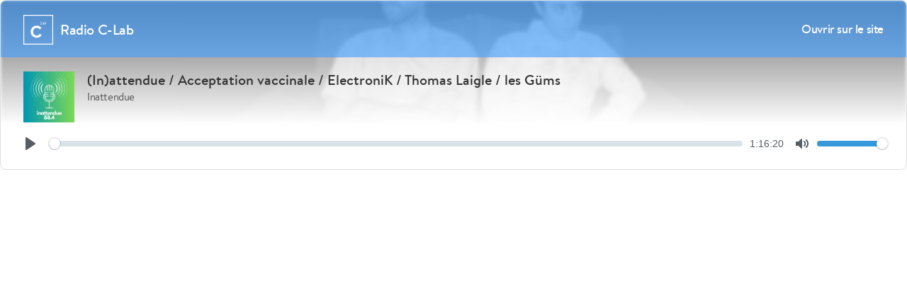

--- FILE ---
content_type: text/html; charset=UTF-8
request_url: https://www.c-lab.fr/player/podcast/inattendue/inattendue-acceptation-vaccinale-electronik-thomas-laigle-les-guems
body_size: 1020
content:
<script src="https://cdn.plyr.io/2.0.12/plyr.js"></script>
<link rel="stylesheet" href="/assets/css/player.min.css">

<div class="clab-player">



    <div class="clab-player__cover" style="background-image: url(/assets/images/1540400810-podcast-cover-inattendue-acceptation-vaccinale-electronik-thomas-laigle-les-guems.jpg);"></div>

    <div class="clab-player__header">
        <a href="https://www.c-lab.fr" target="_blank" class="clab-player__header__logo">
            <svg>
                <use xmlns:xlink="http://www.w3.org/1999/xlink" xlink:href="/assets/svg/sprite.svg#logo"></use>
            </svg>

            <span class="clab-player__header__logo__title">
                Radio C-Lab
            </span>
        </a>

        <a  href="https://www.c-lab.fr" target="_blank" class="clab-player__header__open">Ouvrir sur le site</a>
    </div>

    <div class="clab-player__infos">
        <div class="clab-player__infos__logo" style="background-image: url(/assets/images/1701967716-emission-inattendue.png)">

        </div>

        <a href="" class="clab-player__infos__title">(In)attendue / Acceptation vaccinale / ElectroniK / Thomas Laigle / les Güms</a>
        <a href="" class="clab-player__infos__emission">Inattendue</a>
        <div class="clab-player__infos__social"></div>
    </div>

    <div class="clab-player__player">
        <audio controls crossorigin >
            <!-- Video files -->
            <source src="https://www.c-lab.fr/podcasts-dl/podcasts/inat/inat181002.mp3" type="audio/mp3">
        </audio>
    </div>
</div>


<script>
    (function() {
        // This is the bare minimum JavaScript. You can opt to pass no arguments to setup.
        // e.g. just plyr.setup(); and leave it at that if you have no need for events
        var instances = plyr.setup({
            // Output to console
            debug: true
        });

        // Get an element
        function get(selector) {
            return document.querySelector(selector);
        }

        // Custom event handler (just for demo)
        function on(element, type, callback) {
            if (!(element instanceof HTMLElement)) {
                element = get(element);
            }
            element.addEventListener(type, callback, false);
        }

        // Loop through each instance
        instances.forEach(function(instance) {
            // Play
            on('.js-play', 'click', function() {
                instance.play();
            });

            // Pause
            on('.js-pause', 'click', function() {
                instance.pause();
            });

            // Stop
            on('.js-stop', 'click', function() {
                instance.stop();
            });

            // Rewind
            on('.js-rewind', 'click', function() {
                instance.rewind();
            });

            // Forward
            on('.js-forward', 'click', function() {
                instance.forward();
            });
        });
    })();
</script>

--- FILE ---
content_type: text/css
request_url: https://www.c-lab.fr/assets/css/player.min.css
body_size: 43134
content:
@charset "UTF-8";
/*! normalize.css v3.0.3 | MIT License | github.com/necolas/normalize.css */
/**
 * 1. Set default font family to sans-serif.
 * 2. Prevent iOS and IE text size adjust after device orientation change,
 *    without disabling user zoom.
 */
html {
  font-family: sans-serif;
  /* 1 */
  -ms-text-size-adjust: 100%;
  /* 2 */
  -webkit-text-size-adjust: 100%;
  /* 2 */ }

/**
 * Remove default margin.
 */
body {
  margin: 0; }

/* HTML5 display definitions
   ========================================================================== */
/**
 * Correct `block` display not defined for any HTML5 element in IE 8/9.
 * Correct `block` display not defined for `details` or `summary` in IE 10/11
 * and Firefox.
 * Correct `block` display not defined for `main` in IE 11.
 */
article,
aside,
details,
figcaption,
figure,
footer,
header,
hgroup,
main,
menu,
nav,
section,
summary {
  display: block; }

/**
 * 1. Correct `inline-block` display not defined in IE 8/9.
 * 2. Normalize vertical alignment of `progress` in Chrome, Firefox, and Opera.
 */
audio,
canvas,
progress,
video {
  display: inline-block;
  /* 1 */
  vertical-align: baseline;
  /* 2 */ }

/**
 * Prevent modern browsers from displaying `audio` without controls.
 * Remove excess height in iOS 5 devices.
 */
audio:not([controls]) {
  display: none;
  height: 0; }

/**
 * Address `[hidden]` styling not present in IE 8/9/10.
 * Hide the `template` element in IE 8/9/10/11, Safari, and Firefox < 22.
 */
[hidden],
template {
  display: none; }

/* Links
   ========================================================================== */
/**
 * Remove the gray background color from active links in IE 10.
 */
a {
  background-color: transparent; }

/**
 * Improve readability of focused elements when they are also in an
 * active/hover state.
 */
a:active,
a:hover {
  outline: 0; }

/* Text-level semantics
   ========================================================================== */
/**
 * Address styling not present in IE 8/9/10/11, Safari, and Chrome.
 */
abbr[title] {
  border-bottom: 1px dotted; }

/**
 * Address style set to `bolder` in Firefox 4+, Safari, and Chrome.
 */
b,
strong {
  font-weight: bold; }

/**
 * Address styling not present in Safari and Chrome.
 */
dfn {
  font-style: italic; }

/**
 * Address variable `h1` font-size and margin within `section` and `article`
 * contexts in Firefox 4+, Safari, and Chrome.
 */
h1 {
  font-size: 2em;
  margin: 0.67em 0; }

/**
 * Address styling not present in IE 8/9.
 */
mark {
  background: #ff0;
  color: #000; }

/**
 * Address inconsistent and variable font size in all browsers.
 */
small {
  font-size: 80%; }

/**
 * Prevent `sub` and `sup` affecting `line-height` in all browsers.
 */
sub,
sup {
  font-size: 75%;
  line-height: 0;
  position: relative;
  vertical-align: baseline; }

sup {
  top: -0.5em; }

sub {
  bottom: -0.25em; }

/* Embedded content
   ========================================================================== */
/**
 * Remove border when inside `a` element in IE 8/9/10.
 */
img {
  border: 0; }

/**
 * Correct overflow not hidden in IE 9/10/11.
 */
svg:not(:root) {
  overflow: hidden; }

/* Grouping content
   ========================================================================== */
/**
 * Address margin not present in IE 8/9 and Safari.
 */
figure {
  margin: 1em 40px; }

/**
 * Address differences between Firefox and other browsers.
 */
hr {
  box-sizing: content-box;
  height: 0; }

/**
 * Contain overflow in all browsers.
 */
pre {
  overflow: auto; }

/**
 * Address odd `em`-unit font size rendering in all browsers.
 */
code,
kbd,
pre,
samp {
  font-family: monospace, monospace;
  font-size: 1em; }

/* Forms
   ========================================================================== */
/**
 * Known limitation: by default, Chrome and Safari on OS X allow very limited
 * styling of `select`, unless a `border` property is set.
 */
/**
 * 1. Correct color not being inherited.
 *    Known issue: affects color of disabled elements.
 * 2. Correct font properties not being inherited.
 * 3. Address margins set differently in Firefox 4+, Safari, and Chrome.
 */
button,
input,
optgroup,
select,
textarea {
  color: inherit;
  /* 1 */
  font: inherit;
  /* 2 */
  margin: 0;
  /* 3 */ }

/**
 * Address `overflow` set to `hidden` in IE 8/9/10/11.
 */
button {
  overflow: visible; }

/**
 * Address inconsistent `text-transform` inheritance for `button` and `select`.
 * All other form control elements do not inherit `text-transform` values.
 * Correct `button` style inheritance in Firefox, IE 8/9/10/11, and Opera.
 * Correct `select` style inheritance in Firefox.
 */
button,
select {
  text-transform: none; }

/**
 * 1. Avoid the WebKit bug in Android 4.0.* where (2) destroys native `audio`
 *    and `video` controls.
 * 2. Correct inability to style clickable `input` types in iOS.
 * 3. Improve usability and consistency of cursor style between image-type
 *    `input` and others.
 */
button,
html input[type="button"],
input[type="reset"],
input[type="submit"] {
  -webkit-appearance: button;
  /* 2 */
  cursor: pointer;
  /* 3 */ }

/**
 * Re-set default cursor for disabled elements.
 */
button[disabled],
html input[disabled] {
  cursor: default; }

/**
 * Remove inner padding and border in Firefox 4+.
 */
button::-moz-focus-inner,
input::-moz-focus-inner {
  border: 0;
  padding: 0; }

/**
 * Address Firefox 4+ setting `line-height` on `input` using `!important` in
 * the UA stylesheet.
 */
input {
  line-height: normal; }

/**
 * It's recommended that you don't attempt to style these elements.
 * Firefox's implementation doesn't respect box-sizing, padding, or width.
 *
 * 1. Address box sizing set to `content-box` in IE 8/9/10.
 * 2. Remove excess padding in IE 8/9/10.
 */
input[type="checkbox"],
input[type="radio"] {
  box-sizing: border-box;
  /* 1 */
  padding: 0;
  /* 2 */ }

/**
 * Fix the cursor style for Chrome's increment/decrement buttons. For certain
 * `font-size` values of the `input`, it causes the cursor style of the
 * decrement button to change from `default` to `text`.
 */
input[type="number"]::-webkit-inner-spin-button,
input[type="number"]::-webkit-outer-spin-button {
  height: auto; }

/**
 * 1. Address `appearance` set to `searchfield` in Safari and Chrome.
 * 2. Address `box-sizing` set to `border-box` in Safari and Chrome.
 */
input[type="search"] {
  -webkit-appearance: textfield;
  /* 1 */
  box-sizing: content-box;
  /* 2 */ }

/**
 * Remove inner padding and search cancel button in Safari and Chrome on OS X.
 * Safari (but not Chrome) clips the cancel button when the search input has
 * padding (and `textfield` appearance).
 */
input[type="search"]::-webkit-search-cancel-button,
input[type="search"]::-webkit-search-decoration {
  -webkit-appearance: none; }

/**
 * Define consistent border, margin, and padding.
 */
fieldset {
  border: 1px solid #c0c0c0;
  margin: 0 2px;
  padding: 0.35em 0.625em 0.75em; }

/**
 * 1. Correct `color` not being inherited in IE 8/9/10/11.
 * 2. Remove padding so people aren't caught out if they zero out fieldsets.
 */
legend {
  border: 0;
  /* 1 */
  padding: 0;
  /* 2 */ }

/**
 * Remove default vertical scrollbar in IE 8/9/10/11.
 */
textarea {
  overflow: auto; }

/**
 * Don't inherit the `font-weight` (applied by a rule above).
 * NOTE: the default cannot safely be changed in Chrome and Safari on OS X.
 */
optgroup {
  font-weight: bold; }

/* Tables
   ========================================================================== */
/**
 * Remove most spacing between table cells.
 */
table {
  border-collapse: collapse;
  border-spacing: 0; }

td,
th {
  padding: 0; }

.tooltipster-fall, .tooltipster-grow.tooltipster-show {
  -webkit-transition-timing-function: cubic-bezier(0.175, 0.885, 0.32, 1);
  -moz-transition-timing-function: cubic-bezier(0.175, 0.885, 0.32, 1.15);
  -ms-transition-timing-function: cubic-bezier(0.175, 0.885, 0.32, 1.15);
  -o-transition-timing-function: cubic-bezier(0.175, 0.885, 0.32, 1.15); }

.tooltipster-base {
  display: -ms-flexbox;
  display: flex;
  pointer-events: none;
  position: absolute; }

.tooltipster-box {
  -ms-flex: 1 1 auto;
      flex: 1 1 auto; }

.tooltipster-content {
  box-sizing: border-box;
  max-height: 100%;
  max-width: 100%;
  overflow: auto; }

.tooltipster-ruler {
  bottom: 0;
  left: 0;
  overflow: hidden;
  position: fixed;
  right: 0;
  top: 0;
  visibility: hidden; }

.tooltipster-fade {
  opacity: 0;
  transition-property: opacity; }

.tooltipster-fade.tooltipster-show {
  opacity: 1; }

.tooltipster-grow {
  transform: scale(0, 0);
  transition-property: transform;
  -webkit-backface-visibility: hidden; }

.tooltipster-grow.tooltipster-show {
  transform: scale(1, 1);
  transition-timing-function: cubic-bezier(0.175, 0.885, 0.32, 1.15); }

.tooltipster-swing {
  opacity: 0;
  transform: rotateZ(4deg);
  transition-property: transform; }

.tooltipster-swing.tooltipster-show {
  opacity: 1;
  transform: rotateZ(0);
  transition-timing-function: cubic-bezier(0.23, 0.635, 0.495, 2.4); }

.tooltipster-fall {
  transition-property: top;
  transition-timing-function: cubic-bezier(0.175, 0.885, 0.32, 1.15); }

.tooltipster-fall.tooltipster-initial {
  top: 0 !important; }

.tooltipster-fall.tooltipster-dying {
  transition-property: all;
  top: 0 !important;
  opacity: 0; }

.tooltipster-slide {
  transition-property: left;
  transition-timing-function: cubic-bezier(0.175, 0.885, 0.32, 1.15); }

.tooltipster-slide.tooltipster-initial {
  left: -40px !important; }

.tooltipster-slide.tooltipster-dying {
  transition-property: all;
  left: 0 !important;
  opacity: 0; }

@keyframes tooltipster-fading {
  0% {
    opacity: 0; }
  100% {
    opacity: 1; } }

.tooltipster-update-fade {
  animation: tooltipster-fading .4s; }

@keyframes tooltipster-rotating {
  25% {
    transform: rotate(-2deg); }
  75% {
    transform: rotate(2deg); }
  100% {
    transform: rotate(0); } }

.tooltipster-update-rotate {
  animation: tooltipster-rotating .6s; }

@keyframes tooltipster-scaling {
  50% {
    transform: scale(1.1); }
  100% {
    transform: scale(1); } }

.tooltipster-update-scale {
  animation: tooltipster-scaling .6s; }

.tooltipster-sidetip .tooltipster-box {
  background: #565656;
  border: 2px solid #000;
  border-radius: 4px; }

.tooltipster-sidetip.tooltipster-bottom .tooltipster-box {
  margin-top: 8px; }

.tooltipster-sidetip.tooltipster-left .tooltipster-box {
  margin-right: 8px; }

.tooltipster-sidetip.tooltipster-right .tooltipster-box {
  margin-left: 8px; }

.tooltipster-sidetip.tooltipster-top .tooltipster-box {
  margin-bottom: 8px; }

.tooltipster-sidetip .tooltipster-content {
  color: #fff;
  line-height: 18px;
  padding: 6px 14px; }

.tooltipster-sidetip .tooltipster-arrow {
  overflow: hidden;
  position: absolute; }

.tooltipster-sidetip.tooltipster-bottom .tooltipster-arrow {
  height: 10px;
  margin-left: -10px;
  top: 0;
  width: 20px; }

.tooltipster-sidetip.tooltipster-left .tooltipster-arrow {
  height: 20px;
  margin-top: -10px;
  right: 0;
  top: 0;
  width: 10px; }

.tooltipster-sidetip.tooltipster-right .tooltipster-arrow {
  height: 20px;
  margin-top: -10px;
  left: 0;
  top: 0;
  width: 10px; }

.tooltipster-sidetip.tooltipster-top .tooltipster-arrow {
  bottom: 0;
  height: 10px;
  margin-left: -10px;
  width: 20px; }

.tooltipster-sidetip .tooltipster-arrow-background, .tooltipster-sidetip .tooltipster-arrow-border {
  height: 0;
  position: absolute;
  width: 0; }

.tooltipster-sidetip .tooltipster-arrow-background {
  border: 10px solid transparent; }

.tooltipster-sidetip.tooltipster-bottom .tooltipster-arrow-background {
  border-bottom-color: #565656;
  left: 0;
  top: 3px; }

.tooltipster-sidetip.tooltipster-left .tooltipster-arrow-background {
  border-left-color: #565656;
  left: -3px;
  top: 0; }

.tooltipster-sidetip.tooltipster-right .tooltipster-arrow-background {
  border-right-color: #565656;
  left: 3px;
  top: 0; }

.tooltipster-sidetip.tooltipster-top .tooltipster-arrow-background {
  border-top-color: #565656;
  left: 0;
  top: -3px; }

.tooltipster-sidetip .tooltipster-arrow-border {
  border: 10px solid transparent;
  left: 0;
  top: 0; }

.tooltipster-sidetip.tooltipster-bottom .tooltipster-arrow-border {
  border-bottom-color: #000; }

.tooltipster-sidetip.tooltipster-left .tooltipster-arrow-border {
  border-left-color: #000; }

.tooltipster-sidetip.tooltipster-right .tooltipster-arrow-border {
  border-right-color: #000; }

.tooltipster-sidetip.tooltipster-top .tooltipster-arrow-border {
  border-top-color: #000; }

.tooltipster-sidetip .tooltipster-arrow-uncropped {
  position: relative; }

.tooltipster-sidetip.tooltipster-bottom .tooltipster-arrow-uncropped {
  top: -10px; }

.tooltipster-sidetip.tooltipster-right .tooltipster-arrow-uncropped {
  left: -10px; }

.hidden-xs-up {
  display: none !important; }

@media (max-width: 543px) {
  .hidden-xs-down {
    display: none !important; } }

@media (min-width: 544px) {
  .hidden-sm-up {
    display: none !important; } }

@media (max-width: 767px) {
  .hidden-sm-down {
    display: none !important; } }

@media (min-width: 768px) {
  .hidden-md-up {
    display: none !important; } }

@media (max-width: 991px) {
  .hidden-md-down {
    display: none !important; } }

@media (min-width: 992px) {
  .hidden-lg-up {
    display: none !important; } }

@media (max-width: 1199px) {
  .hidden-lg-down {
    display: none !important; } }

@media (min-width: 1200px) {
  .hidden-xl-up {
    display: none !important; } }

.hidden-xl-down {
  display: none !important; }

h1,
.h1, h2,
.h2, h3,
.h3, h4,
.h4, h5,
.h5, h6,
.h6 {
  font-family: "Brandon", sans-serif;
  margin-top: 48px;
  margin-top: 4.8rem;
  margin-bottom: 24px;
  margin-bottom: 2.4rem; }
  h1:first-child,
  .h1:first-child, h2:first-child,
  .h2:first-child, h3:first-child,
  .h3:first-child, h4:first-child,
  .h4:first-child, h5:first-child,
  .h5:first-child, h6:first-child,
  .h6:first-child {
    margin-top: 0; }
  h1:last-child,
  .h1:last-child, h2:last-child,
  .h2:last-child, h3:last-child,
  .h3:last-child, h4:last-child,
  .h4:last-child, h5:last-child,
  .h5:last-child, h6:last-child,
  .h6:last-child {
    margin-bottom: 0; }
  .no-touch h1, .no-touch
  .h1, .no-touch h2, .no-touch
  .h2, .no-touch h3, .no-touch
  .h3, .no-touch h4, .no-touch
  .h4, .no-touch h5, .no-touch
  .h5, .no-touch h6, .no-touch
  .h6 {
    text-rendering: optimizeLegibility; }
  h1 a,
  .h1 a, h2 a,
  .h2 a, h3 a,
  .h3 a, h4 a,
  .h4 a, h5 a,
  .h5 a, h6 a,
  .h6 a {
    color: inherit; }

*,
*:before,
*:after {
  box-sizing: border-box; }

*:focus,
*:hover,
*:active {
  outline: 0 none; }

html {
  font-size: 62.5%;
  height: 100%; }

html, html a {
  -webkit-font-smoothing: antialiased;
  text-shadow: 1px 1px 1px rgba(0, 0, 0, 0.004); }

body {
  background: #ffffff;
  color: #424243;
  font-family: "Brandon", sans-serif;
  font-weight: 400;
  height: 100%;
  -webkit-text-size-adjust: none;
      -ms-text-size-adjust: none;
          text-size-adjust: none;
  font-size: 16px;
  font-size: 1.6rem;
  line-height: 24px;
  line-height: 2.4rem;
  transition: transform 0.4s cubic-bezier(0.4, 0, 0.2, 1); }
  body.hamburger-open {
    transform: translateX(280px);
    position: fixed; }

.icon-sprite {
  font-size: 16px; }

.container {
  transition: all .1s ease-in; }

.page-content {
  margin: 50px 0; }

.clearfix:after {
  content: ".";
  display: block;
  clear: both;
  visibility: hidden;
  line-height: 0;
  height: 0; }

.relative-container {
  position: relative; }

.clearfix {
  display: block; }

html[xmlns] .clearfix {
  display: block; }

* html .clearfix {
  height: 1%; }

.admin-edit-button {
  border: 1px solid #e6e6e6;
  padding: 8px 12px;
  border-radius: 4px; }
  .admin-edit-button .icon_pencil-edit {
    margin-right: 7px;
    display: inline-block;
    font-family: 'ElegantIcons'; }

#pjax-container {
  min-height: 84vh; }

body.fixed {
  position: fixed;
  left: 0;
  right: 0;
  top: 0;
  bottom: 0; }

@font-face {
  font-family: "Lato";
  font-style: normal;
  font-weight: 300;
  src: url("../fonts/lato/lato-light-webfont.eot?#iefix") format("embedded-opentype"), url("../fonts/lato/lato-light-webfont.woff2") format("woff2"), url("../fonts/lato/lato-light-webfont.woff") format("woff"), url("../fonts/lato/lato-light-webfont.ttf") format("truetype"), url("../fonts/lato/lato-light-webfont.svg#Lato") format("svg"); }

@font-face {
  font-family: "Lato";
  font-style: normal;
  font-weight: 400;
  src: url("../fonts/lato/lato-regular-webfont.eot?#iefix") format("embedded-opentype"), url("../fonts/lato/lato-regular-webfont.woff2") format("woff2"), url("../fonts/lato/lato-regular-webfont.woff") format("woff"), url("../fonts/lato/lato-regular-webfont.ttf") format("truetype"), url("../fonts/lato/lato-regular-webfont.svg#Lato") format("svg"); }

@font-face {
  font-family: "Brandon Grotesque";
  font-style: normal;
  font-weight: 400;
  src: url("../fonts/brandon/brandon-reg-webfont.eot?#iefix") format("embedded-opentype"), url("../fonts/brandon/brandon-reg-webfont.woff2") format("woff2"), url("../fonts/brandon/brandon-reg-webfont.woff") format("woff"), url("../fonts/brandon/brandon-reg-webfont.ttf") format("truetype"), url("../fonts/brandon/brandon-reg-webfont.svg#Brandon Grotesque") format("svg"); }

@font-face {
  font-family: "Brandon Grotesque";
  font-style: normal;
  font-weight: 500;
  src: url("../fonts/brandon/brandon_med-webfont.eot?#iefix") format("embedded-opentype"), url("../fonts/brandon/brandon_med-webfont.woff2") format("woff2"), url("../fonts/brandon/brandon_med-webfont.woff") format("woff"), url("../fonts/brandon/brandon_med-webfont.ttf") format("truetype"), url("../fonts/brandon/brandon_med-webfont.svg#Brandon Grotesque") format("svg"); }

@font-face {
  font-family: "Brandon Grotesque";
  font-style: normal;
  font-weight: 700;
  src: url("../fonts/brandon/brandon_bld-webfont.eot?#iefix") format("embedded-opentype"), url("../fonts/brandon/brandon_bld-webfont.woff2") format("woff2"), url("../fonts/brandon/brandon_bld-webfont.woff") format("woff"), url("../fonts/brandon/brandon_bld-webfont.ttf") format("truetype"), url("../fonts/brandon/brandon_bld-webfont.svg#Brandon Grotesque") format("svg"); }

@font-face {
  font-family: "Brandon Grotesque";
  font-style: normal;
  font-weight: 800;
  src: url("../fonts/brandon/brandon_blk-webfont.eot?#iefix") format("embedded-opentype"), url("../fonts/brandon/brandon_blk-webfont.woff2") format("woff2"), url("../fonts/brandon/brandon_blk-webfont.woff") format("woff"), url("../fonts/brandon/brandon_blk-webfont.ttf") format("truetype"), url("../fonts/brandon/brandon_blk-webfont.svg#Brandon Grotesque") format("svg"); }

@font-face {
  font-family: 'Brandon';
  src: url(/assets/fonts/brandon-text/Brandon_txt_light-webfont.eot?#iefix) format("embedded-opentype"), url(/assets/fonts/brandon-text/Brandon_txt_light-webfont.woff) format("woff"), url(/assets/fonts/brandon-text/Brandon_txt_light-webfont.ttf) format("truetype"), url(/assets/fonts/brandon-text/Brandon_txt_light-webfont.svg#BrandonLight) format("svg");
  font-weight: 300;
  font-style: normal; }

@font-face {
  font-family: 'Brandon';
  src: url(/assets/fonts/brandon-text/Brandon_txt_reg-webfont.eot?#iefix) format("embedded-opentype"), url(/assets/fonts/brandon-text/Brandon_txt_reg-webfont.woff) format("woff"), url(/assets/fonts/brandon-text/Brandon_txt_reg-webfont.ttf) format("truetype"), url(/assets/fonts/brandon-text/Brandon_txt_reg-webfont.svg#BrandonReg) format("svg");
  font-weight: 400;
  font-style: normal; }

@font-face {
  font-family: 'Brandon';
  src: url(/assets/fonts/brandon-text/Brandon_txt_med-webfont.eot?#iefix) format("embedded-opentype"), url(/assets/fonts/brandon-text/Brandon_txt_med-webfont.woff) format("woff"), url(/assets/fonts/brandon-text/Brandon_txt_med-webfont.ttf) format("truetype"), url(/assets/fonts/brandon-text/Brandon_txt_med-webfont.svg#BrandonMed) format("svg");
  font-weight: 500;
  font-style: normal; }

@font-face {
  font-family: 'Brandon';
  src: url(/assets/fonts/brandon-text/Brandon_txt_bld-webfont.eot?#iefix) format("embedded-opentype"), url(/assets/fonts/brandon-text/Brandon_txt_bld-webfont.woff) format("woff"), url(/assets/fonts/brandon-text/Brandon_txt_bld-webfont.ttf) format("truetype"), url(/assets/fonts/brandon-text/Brandon_txt_bld-webfont.svg#BrandonBld) format("svg");
  font-weight: 700;
  font-style: normal; }

@font-face {
  font-family: 'Brandon';
  src: url(/assets/fonts/brandon-text/Brandon_txt_blk-webfont.eot?#iefix) format("embedded-opentype"), url(/assets/fonts/brandon-text/Brandon_txt_blk-webfont.woff) format("woff"), url(/assets/fonts/brandon-text/Brandon_txt_blk-webfont.ttf) format("truetype"), url(/assets/fonts/brandon-text/Brandon_txt_blk-webfont.svg#BrandonBlk) format("svg");
  font-weight: 900;
  font-style: normal; }

@font-face {
  font-family: 'Brandon';
  src: url("/assets/fonts/brandon-text/brandon-text_regular-italic.eot");
  src: url("/assets/fonts/brandon-text/brandon-text_regular-italic.eot?#iefix") format("embedded-opentype"), url("/assets/fonts/brandon-text/brandon-text_regular-italic.woff") format("woff"), url("/assets/fonts/brandon-text/brandon-text_regular-italic.ttf") format("truetype"), url("/assets/fonts/brandon-text/brandon-text_regular-italic.svg") format("svg");
  font-weight: 400;
  font-style: italic; }

@font-face {
  font-family: 'Brandon';
  src: url("/assets/fonts/brandon-text/brandon-text_medium-italic.eot");
  src: url("/assets/fonts/brandon-text/brandon-text_medium-italic.eot?#iefix") format("embedded-opentype"), url("/assets/fonts/brandon-text/brandon-text_medium-italic.woff") format("woff"), url("/assets/fonts/brandon-text/brandon-text_medium-italic.ttf") format("truetype"), url("/assets/fonts/brandon-text/brandon-text_medium-italic.svg") format("svg");
  font-weight: 500;
  font-style: italic; }

.title {
  font-family: "Brandon", sans-serif; }

.title--h1 {
  font-weight: 800;
  letter-spacing: 6.75px;
  text-transform: uppercase;
  font-size: 30px;
  font-size: 3rem;
  line-height: 45px;
  line-height: 4.5rem; }

.title--h2 {
  font-weight: 700;
  letter-spacing: 4px;
  text-transform: uppercase;
  font-size: 24px;
  font-size: 2.4rem;
  line-height: 32px;
  line-height: 3.2rem; }

.title--nmb {
  margin-bottom: 0; }

a {
  text-decoration: none;
  transition: color 0.25s ease-in-out;
  color: #17b9fc; }

strong,
b {
  font-weight: 500; }

sub, sup {
  font-size: 60%;
  line-height: 0;
  position: relative;
  vertical-align: baseline; }

sup {
  top: -0.5em; }

sub {
  bottom: -0.25em; }

h2 + h3 {
  margin-top: 0; }

h1,
.h1 {
  font-weight: 500;
  font-size: 30px;
  font-size: 3rem;
  line-height: 40px;
  line-height: 4rem; }

p,
ul,
ol,
dl,
blockquote,
.blockquote,
table,
.table,
figure,
.media {
  margin-bottom: 24px;
  margin-bottom: 2.4rem; }

small {
  font-size: 13px;
  font-size: 1.3rem;
  line-height: 18px;
  line-height: 1.8rem;
  padding: 3px 0;
  padding: 0.3rem 0; }

::-moz-selection {
  background: #424243;
  color: #ffffff; }

::selection {
  background: #424243;
  color: #ffffff; }

hr,
.hr {
  border: 0;
  margin: 0;
  margin-top: 40px;
  background: #efefef;
  height: 1px;
  height: 0.1rem; }

img {
  vertical-align: middle; }

p {
  margin-top: 0; }

.blockquote {
  color: #424243;
  font-style: italic;
  position: relative;
  margin: 0;
  padding: 8px 44px;
  font-size: 14px;
  font-size: 1.4rem;
  line-height: 22px;
  line-height: 2.2rem; }
  .blockquote cite {
    color: #444;
    display: block;
    font-style: normal;
    font-weight: 500;
    margin-top: 10px;
    text-align: right;
    font-size: 13px;
    font-size: 1.3rem;
    line-height: 13px;
    line-height: 1.3rem; }
  .blockquote:before {
    color: #424243;
    content: "“";
    font-family: Arial, sans-serif;
    font-size: 7em;
    font-style: normal;
    position: absolute;
    left: 0;
    top: 32px; }
  .blockquote:after {
    color: #424243;
    content: "”";
    font-family: Arial, sans-serif;
    font-size: 7em;
    font-style: normal;
    position: absolute;
    bottom: -28px;
    right: 0; }

aside h2 {
  border-bottom: 1px solid #e4e4e4;
  padding-bottom: 13px;
  font-weight: 500;
  margin-top: 25px; }
  aside h2.no-margin {
    margin-bottom: 0px; }

@keyframes plyr-progress {
  to {
    background-position: 25px 0; } }

.plyr {
  position: relative;
  max-width: 100%;
  min-width: 200px;
  font-family: Avenir, "Avenir Next", "Helvetica Neue", "Segoe UI", Helvetica, Arial, sans-serif;
  direction: ltr; }
  .plyr,
  .plyr *,
  .plyr *::after,
  .plyr *::before {
    box-sizing: border-box; }
  .plyr a, .plyr button, .plyr input, .plyr label {
    -ms-touch-action: manipulation;
        touch-action: manipulation; }
  .plyr:focus {
    outline: 0; }
  .plyr video,
  .plyr audio {
    width: 100%;
    height: auto;
    vertical-align: middle;
    border-radius: inherit; }
  .plyr input[type='range'] {
    display: block;
    height: 20px;
    width: 100%;
    margin: 0;
    padding: 0;
    vertical-align: middle;
    -webkit-appearance: none;
       -moz-appearance: none;
            appearance: none;
    cursor: pointer;
    border: none;
    background: transparent; }
    .plyr input[type='range']::-webkit-slider-runnable-track {
      height: 8px;
      background: transparent;
      border: 0;
      border-radius: 4px;
      -webkit-user-select: none;
              user-select: none; }
    .plyr input[type='range']::-webkit-slider-thumb {
      -webkit-appearance: none;
      margin-top: -4px;
      position: relative;
      height: 16px;
      width: 16px;
      background: #fff;
      border: 2px solid transparent;
      border-radius: 100%;
      transition: background .2s ease, border .2s ease, transform .2s ease;
      box-shadow: 0 1px 1px rgba(0, 0, 0, 0.15), 0 0 0 1px rgba(0, 0, 0, 0.15);
      box-sizing: border-box; }
    .plyr input[type='range']::-moz-range-track {
      height: 8px;
      background: transparent;
      border: 0;
      border-radius: 4px;
      -moz-user-select: none;
           user-select: none; }
    .plyr input[type='range']::-moz-range-thumb {
      position: relative;
      height: 16px;
      width: 16px;
      background: #fff;
      border: 2px solid transparent;
      border-radius: 100%;
      transition: background .2s ease, border .2s ease, transform .2s ease;
      box-shadow: 0 1px 1px rgba(0, 0, 0, 0.15), 0 0 0 1px rgba(0, 0, 0, 0.15);
      box-sizing: border-box; }
    .plyr input[type='range']::-ms-track {
      height: 8px;
      background: transparent;
      border: 0;
      color: transparent; }
    .plyr input[type='range']::-ms-fill-upper {
      height: 8px;
      background: transparent;
      border: 0;
      border-radius: 4px;
      -ms-user-select: none;
          user-select: none; }
    .plyr input[type='range']::-ms-fill-lower {
      height: 8px;
      background: transparent;
      border: 0;
      border-radius: 4px;
      -ms-user-select: none;
          user-select: none;
      background: #3498db; }
    .plyr input[type='range']::-ms-thumb {
      position: relative;
      height: 16px;
      width: 16px;
      background: #fff;
      border: 2px solid transparent;
      border-radius: 100%;
      transition: background .2s ease, border .2s ease, transform .2s ease;
      box-shadow: 0 1px 1px rgba(0, 0, 0, 0.15), 0 0 0 1px rgba(0, 0, 0, 0.15);
      box-sizing: border-box;
      margin-top: 0; }
    .plyr input[type='range']::-ms-tooltip {
      display: none; }
    .plyr input[type='range']:focus {
      outline: 0; }
    .plyr input[type='range']::-moz-focus-outer {
      border: 0; }
    .plyr input[type='range'].tab-focus:focus {
      outline-offset: 3px; }
    .plyr input[type='range']:active::-webkit-slider-thumb {
      background: #3498db;
      border-color: #fff;
      transform: scale(1.25); }
    .plyr input[type='range']:active::-moz-range-thumb {
      background: #3498db;
      border-color: #fff;
      transform: scale(1.25); }
    .plyr input[type='range']:active::-ms-thumb {
      background: #3498db;
      border-color: #fff;
      transform: scale(1.25); }

.plyr--video input[type='range'].tab-focus:focus {
  outline: 1px dotted rgba(255, 255, 255, 0.5); }

.plyr--audio input[type='range'].tab-focus:focus {
  outline: 1px dotted rgba(86, 93, 100, 0.5); }

.plyr__sr-only {
  clip: rect(1px, 1px, 1px, 1px);
  overflow: hidden;
  position: absolute !important;
  padding: 0 !important;
  border: 0 !important;
  height: 1px !important;
  width: 1px !important; }

.plyr__video-wrapper {
  position: relative;
  background: #000;
  border-radius: inherit; }

.plyr__video-embed {
  padding-bottom: 56.25%;
  /* 16:9 */
  height: 0;
  border-radius: inherit;
  overflow: hidden;
  z-index: 0; }
  .plyr__video-embed iframe {
    position: absolute;
    top: 0;
    left: 0;
    width: 100%;
    height: 100%;
    border: 0;
    -webkit-user-select: none;
       -moz-user-select: none;
        -ms-user-select: none;
            user-select: none; }
  .plyr__video-embed > div {
    position: relative;
    padding-bottom: 200%;
    transform: translateY(-35.95%); }

.plyr .plyr__video-embed iframe {
  pointer-events: none; }

.plyr video::-webkit-media-text-track-container {
  display: none; }

.plyr__captions {
  display: none;
  position: absolute;
  bottom: 0;
  left: 0;
  width: 100%;
  padding: 20px;
  transform: translateY(-60px);
  transition: transform .3s ease;
  color: #fff;
  font-size: 16px;
  text-align: center;
  font-weight: 400; }
  .plyr__captions span {
    border-radius: 2px;
    padding: 3px 10px;
    background: rgba(0, 0, 0, 0.7);
    -webkit-box-decoration-break: clone;
            box-decoration-break: clone;
    line-height: 150%; }
  .plyr__captions span:empty {
    display: none; }
  @media (min-width: 768px) {
    .plyr__captions {
      font-size: 24px; } }

.plyr--captions-active .plyr__captions {
  display: block; }

.plyr--hide-controls .plyr__captions {
  transform: translateY(-20px); }

@media (min-width: 1024px) {
  .plyr--fullscreen-active .plyr__captions {
    font-size: 32px; } }

.plyr ::-webkit-media-controls {
  display: none; }

.plyr__controls {
  display: -ms-flexbox;
  display: flex;
  -ms-flex-align: center;
      align-items: center;
  line-height: 1;
  text-align: center; }
  .plyr__controls > button,
  .plyr__controls .plyr__progress,
  .plyr__controls .plyr__time {
    margin-left: 5px; }
    .plyr__controls > button:first-child,
    .plyr__controls .plyr__progress:first-child,
    .plyr__controls .plyr__time:first-child {
      margin-left: 0; }
  .plyr__controls .plyr__volume {
    margin-left: 5px; }
  .plyr__controls [data-plyr="pause"] {
    margin-left: 0; }
  .plyr__controls button {
    position: relative;
    display: inline-block;
    -ms-flex-negative: 0;
        flex-shrink: 0;
    overflow: visible;
    vertical-align: middle;
    padding: 7px;
    border: 0;
    background: transparent;
    border-radius: 3px;
    cursor: pointer;
    transition: background .3s ease, color .3s ease, opacity .3s ease;
    color: inherit; }
    .plyr__controls button svg {
      width: 18px;
      height: 18px;
      display: block;
      fill: currentColor; }
    .plyr__controls button:focus {
      outline: 0; }
  .plyr__controls .icon--exit-fullscreen,
  .plyr__controls .icon--muted,
  .plyr__controls .icon--captions-on {
    display: none; }
  @media (min-width: 480px) {
    .plyr__controls > button,
    .plyr__controls .plyr__progress,
    .plyr__controls .plyr__time {
      margin-left: 10px; } }

.plyr--hide-controls .plyr__controls {
  opacity: 0;
  pointer-events: none; }

.plyr--video .plyr__controls {
  position: absolute;
  left: 0;
  right: 0;
  bottom: 0;
  padding: 50px 10px 10px;
  background: linear-gradient(transparent, rgba(0, 0, 0, 0.5));
  border-bottom-left-radius: inherit;
  border-bottom-right-radius: inherit;
  color: #fff;
  transition: opacity .3s ease; }
  .plyr--video .plyr__controls button.tab-focus:focus, .plyr--video .plyr__controls button:hover {
    background: #3498db;
    color: #fff; }

.plyr--audio .plyr__controls {
  border-radius: inherit;
  background: #fff;
  color: #565D64; }
  .plyr--audio .plyr__controls button.tab-focus:focus, .plyr--audio .plyr__controls button:hover {
    background: #3498db;
    color: #fff; }

.plyr__play-large {
  display: none;
  position: absolute;
  z-index: 1;
  top: 50%;
  left: 50%;
  transform: translate(-50%, -50%);
  padding: 10px;
  background: #3498db;
  border: 4px solid currentColor;
  border-radius: 100%;
  box-shadow: 0 1px 1px rgba(0, 0, 0, 0.15);
  color: #fff;
  transition: all .3s ease; }
  .plyr__play-large svg {
    position: relative;
    left: 2px;
    width: 20px;
    height: 20px;
    display: block;
    fill: currentColor; }
  .plyr__play-large:focus {
    outline: 1px dotted rgba(255, 255, 255, 0.5); }

.plyr .plyr__play-large {
  display: inline-block; }

.plyr--audio .plyr__play-large {
  display: none; }

.plyr--playing .plyr__play-large {
  opacity: 0;
  visibility: hidden; }

.plyr__controls [data-plyr='pause'],
.plyr--playing .plyr__controls [data-plyr='play'] {
  display: none; }

.plyr--playing .plyr__controls [data-plyr='pause'] {
  display: inline-block; }

.plyr--fullscreen-active .icon--exit-fullscreen,
.plyr--muted .plyr__controls .icon--muted,
.plyr--captions-active .plyr__controls .icon--captions-on {
  display: block; }
  .plyr--fullscreen-active .icon--exit-fullscreen + svg,
  .plyr--muted .plyr__controls .icon--muted + svg,
  .plyr--captions-active .plyr__controls .icon--captions-on + svg {
    display: none; }

.plyr [data-plyr='captions'],
.plyr [data-plyr='fullscreen'] {
  display: none; }

.plyr--captions-enabled [data-plyr='captions'],
.plyr--fullscreen-enabled [data-plyr='fullscreen'] {
  display: inline-block; }

.plyr__tooltip {
  position: absolute;
  z-index: 2;
  bottom: 100%;
  margin-bottom: 10px;
  padding: 5px 7.5px;
  pointer-events: none;
  opacity: 0;
  background: rgba(0, 0, 0, 0.7);
  border-radius: 3px;
  color: #fff;
  font-size: 14px;
  line-height: 1.3;
  transform: translate(-50%, 10px) scale(0.8);
  transform-origin: 50% 100%;
  transition: transform .2s .1s ease, opacity .2s .1s ease; }
  .plyr__tooltip::before {
    content: '';
    position: absolute;
    width: 0;
    height: 0;
    left: 50%;
    transform: translateX(-50%);
    bottom: -4px;
    border-right: 4px solid transparent;
    border-top: 4px solid rgba(0, 0, 0, 0.7);
    border-left: 4px solid transparent;
    z-index: 2; }

.plyr button:hover .plyr__tooltip,
.plyr button.tab-focus:focus .plyr__tooltip,
.plyr__tooltip--visible {
  opacity: 1;
  transform: translate(-50%, 0) scale(1); }

.plyr button:hover .plyr__tooltip {
  z-index: 3; }

.plyr__controls button:first-child .plyr__tooltip {
  left: 0;
  transform: translate(0, 10px) scale(0.8);
  transform-origin: 0 100%; }
  .plyr__controls button:first-child .plyr__tooltip::before {
    left: 16px; }

.plyr__controls button:last-child .plyr__tooltip {
  right: 0;
  transform: translate(0, 10px) scale(0.8);
  transform-origin: 100% 100%; }
  .plyr__controls button:last-child .plyr__tooltip::before {
    left: auto;
    right: 16px;
    transform: translateX(50%); }

.plyr__controls button:first-child:hover .plyr__tooltip,
.plyr__controls button:first-child.tab-focus:focus .plyr__tooltip,
.plyr__controls button:first-child .plyr__tooltip--visible,
.plyr__controls button:last-child:hover .plyr__tooltip,
.plyr__controls button:last-child.tab-focus:focus .plyr__tooltip,
.plyr__controls button:last-child .plyr__tooltip--visible {
  transform: translate(0, 0) scale(1); }

.plyr__progress {
  display: none;
  position: relative;
  -ms-flex: 1;
      flex: 1; }
  .plyr__progress input[type="range"] {
    position: relative;
    z-index: 2; }
    .plyr__progress input[type="range"]::-webkit-slider-runnable-track {
      background: transparent; }
    .plyr__progress input[type="range"]::-moz-range-track {
      background: transparent; }
    .plyr__progress input[type="range"]::-ms-fill-upper {
      background: transparent; }
  .plyr__progress .plyr__tooltip {
    left: 0; }

.plyr .plyr__progress {
  display: inline-block; }

.plyr__progress--buffer,
.plyr__progress--played,
.plyr__volume--display {
  position: absolute;
  left: 0;
  top: 50%;
  width: 100%;
  height: 8px;
  margin: -4px 0 0;
  padding: 0;
  vertical-align: top;
  -webkit-appearance: none;
     -moz-appearance: none;
          appearance: none;
  border: none;
  border-radius: 100px; }
  .plyr__progress--buffer::-webkit-progress-bar,
  .plyr__progress--played::-webkit-progress-bar,
  .plyr__volume--display::-webkit-progress-bar {
    background: transparent; }
  .plyr__progress--buffer::-webkit-progress-value,
  .plyr__progress--played::-webkit-progress-value,
  .plyr__volume--display::-webkit-progress-value {
    background: currentColor;
    border-radius: 100px;
    min-width: 8px; }
  .plyr__progress--buffer::-moz-progress-bar,
  .plyr__progress--played::-moz-progress-bar,
  .plyr__volume--display::-moz-progress-bar {
    background: currentColor;
    border-radius: 100px;
    min-width: 8px; }
  .plyr__progress--buffer::-ms-fill,
  .plyr__progress--played::-ms-fill,
  .plyr__volume--display::-ms-fill {
    border-radius: 100px; }

.plyr__progress--played,
.plyr__volume--display {
  z-index: 1;
  color: #3498db;
  background: transparent;
  transition: all .3s ease-in-out; }
  .plyr__progress--played::-webkit-progress-value,
  .plyr__volume--display::-webkit-progress-value {
    min-width: 8px;
    max-width: 99%;
    border-top-right-radius: 0;
    border-bottom-right-radius: 0;
    transition: none; }
  .plyr__progress--played::-moz-progress-bar,
  .plyr__volume--display::-moz-progress-bar {
    min-width: 8px;
    max-width: 99%;
    border-top-right-radius: 0;
    border-bottom-right-radius: 0;
    transition: none; }
  .plyr__progress--played::-ms-fill,
  .plyr__volume--display::-ms-fill {
    display: none; }

.plyr__progress--buffer::-webkit-progress-value {
  transition: width .2s ease; }

.plyr__progress--buffer::-moz-progress-bar {
  transition: width .2s ease; }

.plyr__progress--buffer::-ms-fill {
  transition: width .2s ease; }

.plyr--video .plyr__progress--buffer,
.plyr--video .plyr__volume--display {
  background: rgba(255, 255, 255, 0.25); }

.plyr--video .plyr__progress--buffer {
  color: rgba(255, 255, 255, 0.25); }

.plyr--audio .plyr__progress--buffer,
.plyr--audio .plyr__volume--display {
  transition: all .3s ease-in-out;
  background: rgba(198, 214, 219, 0.67); }

.plyr--audio .plyr__progress--buffer {
  color: rgba(198, 214, 219, 0.67); }

.plyr--loading .plyr__progress--buffer {
  animation: plyr-progress 1s linear infinite;
  background-size: 25px 25px;
  background-repeat: repeat-x;
  background-image: linear-gradient(-45deg, rgba(0, 0, 0, 0.15) 25%, transparent 25%, transparent 50%, rgba(0, 0, 0, 0.15) 50%, rgba(0, 0, 0, 0.15) 75%, transparent 75%, transparent);
  color: transparent; }

.plyr--video.plyr--loading .plyr__progress--buffer {
  background-color: rgba(255, 255, 255, 0.25); }

.plyr--audio.plyr--loading .plyr__progress--buffer {
  background-color: rgba(198, 214, 219, 0.67); }

.plyr__time {
  display: inline-block;
  vertical-align: middle;
  font-size: 14px; }

.plyr__time + .plyr__time {
  display: none; }
  @media (min-width: 768px) {
    .plyr__time + .plyr__time {
      display: inline-block; } }
  .plyr__time + .plyr__time::before {
    content: '\2044';
    margin-right: 10px; }

.plyr__volume {
  display: none; }

.plyr .plyr__volume {
  -ms-flex: 1;
      flex: 1;
  position: relative; }
  .plyr .plyr__volume input[type="range"] {
    position: relative;
    z-index: 2; }
  @media (min-width: 480px) {
    .plyr .plyr__volume {
      display: block;
      max-width: 60px; } }
  @media (min-width: 768px) {
    .plyr .plyr__volume {
      max-width: 100px; } }

.plyr--is-ios .plyr__volume,
.plyr--is-ios [data-plyr='mute'] {
  display: none !important; }

.plyr--fullscreen-active {
  position: fixed;
  top: 0;
  left: 0;
  right: 0;
  bottom: 0;
  height: 100%;
  width: 100%;
  z-index: 10000000;
  background: #000;
  border-radius: 0 !important; }
  .plyr--fullscreen-active video {
    height: 100%; }
  .plyr--fullscreen-active .plyr__video-wrapper {
    height: 100%;
    width: 100%; }
  .plyr--fullscreen-active .plyr__video-embed {
    overflow: visible; }
  .plyr--fullscreen-active .plyr__controls {
    position: absolute;
    bottom: 0;
    left: 0;
    right: 0; }
  .plyr--fullscreen-active.plyr--vimeo .plyr__video-wrapper {
    height: 0;
    top: 50%;
    transform: translateY(-50%); }

.clab-player {
  border: 1px solid #DEDEDE;
  border-radius: 8px;
  position: relative;
  min-height: 240px;
  overflow: hidden; }
  .clab-player__cover {
    position: absolute;
    left: 0;
    right: 0;
    top: 0;
    height: 175px;
    background-size: cover;
    background-position: center center;
    opacity: .6;
    z-index: -1;
    filter: blur(2px) grayscale(100%); }
    .clab-player__cover:after {
      position: absolute;
      left: 0;
      right: 0;
      bottom: 0;
      top: 0;
      content: " ";
      background: rgba(255, 255, 255, 0);
      background: -webkit-gradient(left top, left bottom, color-stop(0%, rgba(255, 255, 255, 0)), color-stop(100%, white));
      background: linear-gradient(to bottom, rgba(255, 255, 255, 0) 0%, white 100%);
      filter: progid:DXImageTransform.Microsoft.gradient(startColorstr='#ffffff', endColorstr='#ffffff', GradientType=0); }
  .clab-player__header {
    background: rgba(71, 162, 255, 0.64);
    height: 80px;
    z-index: 1000;
    position: relative; }
    .clab-player__header__logo {
      position: absolute;
      left: 32px;
      top: 20px; }
      .clab-player__header__logo svg {
        fill: white;
        width: 42px;
        height: 42px;
        float: left; }
      .clab-player__header__logo__title {
        float: left;
        font-size: 20px;
        color: #FFFFFF;
        font-weight: 500;
        letter-spacing: -0.4px;
        margin-left: 10px;
        padding: 9px 0; }
    .clab-player__header__open {
      position: absolute;
      right: 32px;
      top: 19px;
      font-size: 17px;
      color: #FFFFFF;
      font-weight: 500;
      letter-spacing: -0.4px;
      margin-left: 10px;
      padding: 9px 0; }
  .clab-player__infos {
    padding-left: 122px;
    min-height: 75px;
    margin-top: 20px; }
    .clab-player__infos__title {
      font-size: 20px;
      color: #333333;
      font-weight: 500;
      display: block; }
    .clab-player__infos__emission {
      opacity: 0.8;
      font-size: 15px;
      color: #333333;
      letter-spacing: -0.4px; }
    .clab-player__infos__logo {
      width: 72px;
      height: 72px;
      position: absolute;
      background-color: #333;
      left: 32px;
      background-size: cover; }
  .clab-player__player {
    position: absolute;
    bottom: 20px;
    left: 26px;
    right: 26px; }


--- FILE ---
content_type: image/svg+xml
request_url: https://www.c-lab.fr/assets/svg/sprite.svg
body_size: 74087
content:
<?xml version="1.0" encoding="utf-8"?><!DOCTYPE svg PUBLIC "-//W3C//DTD SVG 1.1//EN" "http://www.w3.org/Graphics/SVG/1.1/DTD/svg11.dtd"><svg xmlns="http://www.w3.org/2000/svg" xmlns:xlink="http://www.w3.org/1999/xlink"><symbol viewBox="0 0 44 44" id="about--about" xmlns="http://www.w3.org/2000/svg"><defs><style>.aacls-1{fill:#0b80e0}</style></defs><g id="aaCalque_2" data-name="Calque 2"><g id="aaGeneral"><path class="aacls-1" d="M24.94 31a2.14 2.14 0 0 1-1.29-.29 1.34 1.34 0 0 1-.37-1.1 5.71 5.71 0 0 1 .12-1 11 11 0 0 1 .26-1.12l1.18-4.06a6.15 6.15 0 0 0 .24-1.23c0-.45.06-.76.06-.94a2.63 2.63 0 0 0-.93-2.09 3.91 3.91 0 0 0-2.64-.8 6.85 6.85 0 0 0-2 .33q-1.06.33-2.23.79L17 20.81c.23-.08.51-.17.83-.27a3.4 3.4 0 0 1 .94-.14 1.92 1.92 0 0 1 1.27.31 1.45 1.45 0 0 1 .33 1.09 4.74 4.74 0 0 1-.11 1c-.07.35-.16.72-.27 1.11l-1.19 4.08a11.66 11.66 0 0 0-.23 1.15 7.14 7.14 0 0 0-.07 1 2.61 2.61 0 0 0 1 2.07 4 4 0 0 0 2.68.82 6.17 6.17 0 0 0 2-.29q.85-.29 2.27-.83l.32-1.26a5.52 5.52 0 0 1-.79.26 3.8 3.8 0 0 1-1.04.09zm-.75-20a2.87 2.87 0 0 0-2 .75 2.39 2.39 0 0 0 0 3.62 3 3 0 0 0 4 0 2.4 2.4 0 0 0 0-3.62 2.85 2.85 0 0 0-2-.75zM22 0a22 22 0 1 0 22 22A22 22 0 0 0 22 0zm0 42a20 20 0 1 1 20-20 20 20 0 0 1-20 20z" id="aaInfo_2x.png" data-name="Info@2x.png"/></g></g></symbol><symbol viewBox="0 0 44 44" id="about--atelier" xmlns="http://www.w3.org/2000/svg"><defs><style>.abcls-1{fill:#0b80e0}</style></defs><g id="abCalque_2" data-name="Calque 2"><g id="abGeneral"><path class="abcls-1" d="M42.39 8.72l-.84.84-5 5a5 5 0 0 1-7.06-7.06L28 6.06A7 7 0 1 0 37.94 16l3.72-3.72c.75 2.76.4 5.42-1.27 7.12L35 24.85A4 4 0 0 1 32.28 26a16.14 16.14 0 0 1-6.81-2.35.93.93 0 0 0-1.33.27L8.83 40.83a4 4 0 0 1-5.66-5.66L20 20a1 1 0 0 0 .44-.81 1 1 0 0 0-.2-.57c-2.89-3.85-3-6.71-.5-9.41l5.34-5.47A6 6 0 0 1 29.45 2a9.33 9.33 0 0 1 2.32.31L28 6l1.41 1.41 5-5 .88-.88A12.71 12.71 0 0 0 29.46 0a7.86 7.86 0 0 0-5.76 2.26l-5.36 5.49c-3.53 3.8-2.59 7.7-.2 11.23L1.76 33.76a6 6 0 0 0 8.48 8.49l14.9-16.47A17.41 17.41 0 0 0 32.27 28a5.87 5.87 0 0 0 4.16-1.74l5.36-5.49c2.79-2.85 2.87-7.67.6-12.05zM5.29 37.29A1 1 0 1 0 6 37a1 1 0 0 0-.71.29z" id="abWrench_2x.png" data-name="Wrench@2x.png"/></g></g></symbol><symbol viewBox="0 0 44 44" id="about--contact" xmlns="http://www.w3.org/2000/svg"><defs><style>.accls-1{fill:#0b80e0}</style></defs><g id="acCalque_2" data-name="Calque 2"><g id="acGeneral"><path class="accls-1" d="M9.71 29.71l1-1A1 1 0 1 0 9.3 27.3l-1 1a1 1 0 1 0 1.41 1.41zM16 29a1 1 0 0 0-1.71-.71l-10 10A1 1 0 0 0 5.7 39.7l10-10a1 1 0 0 0 .3-.7zm0 4a1 1 0 0 0-.71.29l-3 3a1 1 0 1 0 1.41 1.41l3-3A1 1 0 0 0 16 33zM44 1a1 1 0 0 0-1-1 1 1 0 0 0-.43.1l-42 18a1 1 0 0 0 .15 1.84l16.52 6.8L24 43.28a1 1 0 0 0 1.84.15l18-42A1 1 0 0 0 44 1zM3.57 19l35-15-20.81 20.83zM25 40.43l-5.83-14.19L40 5.38z" id="acPaper_Airplane_2x.png" data-name="Paper Airplane@2x.png"/></g></g></symbol><symbol viewBox="0 0 44 36" id="about--espace-pro" xmlns="http://www.w3.org/2000/svg"><defs><style>.adcls-1{fill:#0b80e0}</style></defs><g id="adCalque_2" data-name="Calque 2"><g id="adMiscellaneous"><path class="adcls-1" d="M36 8H2a2 2 0 0 0-2 2v9a1 1 0 0 0 1 1c.55 0 1 .9 1 2s-.45 2-1 2a1 1 0 0 0-1 1v9a2 2 0 0 0 2 2h34a2 2 0 0 0 2-2v-9a1 1 0 0 0-1-1c-.55 0-1-.9-1-2s.45-2 1-2a1 1 0 0 0 1-1v-9a2 2 0 0 0-2-2zM2 10h30v2H2zm30 24H2v-2h30zm4 0h-2v-2h2zm0-15.75A4.08 4.08 0 0 0 34 22a4.08 4.08 0 0 0 2 3.75V30H2v-4.25A4.08 4.08 0 0 0 4 22a4.08 4.08 0 0 0-2-3.75V14h34zM36 12h-2v-2h2zm-25.63 9.86l2.17 1.44-.83 2.7a.78.78 0 0 0 0 .2.83.83 0 0 0 .83.83.8.8 0 0 0 .46-.15l2-1.35 2 1.36a.62.62 0 0 0 .46.14.83.83 0 0 0 .83-.83.74.74 0 0 0-.05-.19l-.82-2.67 2.17-1.44a.7.7 0 0 0 .37-.69.83.83 0 0 0-.83-.83h-2l-1.44-2.87a.82.82 0 0 0-1.48 0l-1.44 2.87h-2a.83.83 0 0 0-.83.83.7.7 0 0 0 .43.65zM42 0H8a2 2 0 0 0-2 2v3a1 1 0 0 0 2 0V2h34v24h-1a1 1 0 0 0 0 2h1a2 2 0 0 0 2-2V2a2 2 0 0 0-2-2zM23 26h4a1 1 0 0 0 0-2h-4a1 1 0 0 0 0 2zm0-3h2a1 1 0 0 0 0-2h-2a1 1 0 0 0 0 2zm0-3h4a1 1 0 0 0 0-2h-4a1 1 0 0 0 0 2z" id="adAdmission_Tickets_2x.png" data-name="Admission Tickets@2x.png"/></g></g></symbol><symbol viewBox="0 0 16 44" id="about--legals" xmlns="http://www.w3.org/2000/svg"><defs><style>.aecls-1{fill:#0b80e0}</style></defs><g id="aeCalque_2" data-name="Calque 2"><g id="aeMiscellaneous"><path class="aecls-1" d="M16 34.82L13 20h1a1 1 0 0 0 0-2h-1.38L11 9.82v-.06l4.54-3.9A1 1 0 0 0 16 5c0-2.76-3.58-5-8-5S0 2.24 0 5a1 1 0 0 0 .51.85L5 9.76v.06l-5 25A1 1 0 0 0 0 35a1 1 0 0 0 .26.65l7 8a1 1 0 0 0 1.49 0l7-8A1 1 0 0 0 16 35a1 1 0 0 0 0-.18zM2.06 4.61C2.44 3.14 5 2 8 2s5.56 1.14 5.94 2.61L8 9.71zM8 41.48l-5.92-6.77 4.69-23.47.49.42a.89.89 0 0 0 .14.12l.1.09a.9.9 0 0 0 1 0l.1-.09a.89.89 0 0 0 .14-.12l.49-.42L10.58 18H8a1 1 0 0 0 0 2h3l2.94 14.71z" id="aeNeck_Tie_2x.png" data-name="Neck Tie@2x.png"/></g></g></symbol><symbol viewBox="0 0 44 44" id="about--partenaires" xmlns="http://www.w3.org/2000/svg"><defs><style>.afcls-1{fill:#0b80e0}</style></defs><g id="afCalque_2" data-name="Calque 2"><g id="afGeneral"><path class="afcls-1" d="M40 .73a1 1 0 0 0-1.45-.62A42.06 42.06 0 0 1 22 4 42.18 42.18 0 0 1 5.45.11 1 1 0 0 0 4 .73C4 .87 0 13 0 25c0 12.68 20.92 18.81 21.81 19h.38C23.08 43.81 44 37.68 44 25 44 13 40 .87 40 .73zM22 42c-2-.43-20-6.51-20-17C2 15.23 4.73 6 5.66 2.4A43.27 43.27 0 0 0 22 6a43.27 43.27 0 0 0 16.34-3.6C39.27 5.95 42 15.22 42 25c0 10.46-18 16.55-20 17zm3.38-24L22 8.94l-3.41 9H9.47l7.39 5.75-3.41 10.25L22 27.69l8.52 6.25-3.44-10.23L34.47 18zm-.19 6.38l1.42 4.27-3.46-2.53-1.15-.91-1.18.87-3.46 2.53 1.42-4.27.42-1.34-1.12-.87L15.3 20h4.64l.49-1.29L22 14.6l1.54 4.07L24 20h4.64l-2.78 2.17-1.12.83z" id="afSheild_2x.png" data-name="Sheild@2x.png"/></g></g></symbol><symbol viewBox="0 0 44 44" id="about--rejoindre" xmlns="http://www.w3.org/2000/svg"><defs><style>.agcls-1{fill:#0b80e0}</style></defs><g id="agCalque_2" data-name="Calque 2"><g id="agGeneral"><path class="agcls-1" d="M44 13a13 13 0 0 0-22-9.37A13 13 0 0 0 0 13c0 .84.13 1.83.09 1.49C1.49 27.33 20.08 44 22 44s20.51-16.67 21.91-29.51A14.65 14.65 0 0 0 44 13zm-2.08 1.28C40.75 25 25.71 39.59 22 41.84 18.29 39.59 3.25 25 2.08 14.26A10.41 10.41 0 0 1 2 13a11 11 0 0 1 18.61-7.92L22 6.41l1.39-1.33A11 11 0 0 1 42 13a10.4 10.4 0 0 1-.08 1.28z" id="agHeart_2x.png" data-name="Heart@2x.png"/></g></g></symbol><symbol viewBox="0 0 44 36" id="about--team" xmlns="http://www.w3.org/2000/svg"><defs><style>.ahcls-1{fill:#0b80e0}</style></defs><g id="ahCalque_2" data-name="Calque 2"><g id="ahGeneral"><path class="ahcls-1" d="M4.83 26.93a5.27 5.27 0 0 0 3.66-5.33 7.72 7.72 0 0 0-1.54-5.17l-.07-.09A3.41 3.41 0 0 1 7 14.53a2.13 2.13 0 0 0-.14-1.35c-.41-.89-1.16-2.54-.63-3.78.88-2.13 1.25-2.29 2.23-2.72l.28-.15A5.31 5.31 0 0 1 11 6a2.76 2.76 0 0 1 1.24.26 7.39 7.39 0 0 1 .33-1c.12-.3.25-.57.38-.84A4.91 4.91 0 0 0 11 4a7.1 7.1 0 0 0-3.36.85C6 5.54 5.35 6.19 4.34 8.64c-.88 2.06.17 4.29.68 5.42-.63 2.57.24 3.45.24 3.45a5.76 5.76 0 0 1 1.23 4.08A3.23 3.23 0 0 1 4.25 25 5.76 5.76 0 0 0 0 31a1 1 0 0 0 1 1h4.46a8.31 8.31 0 0 1 .94-2H2.07a3.66 3.66 0 0 1 2.76-3.07zM39.75 25a3.23 3.23 0 0 1-2.24-3.42 5.76 5.76 0 0 1 1.23-4.08s.87-.88.24-3.45c.51-1.12 1.56-3.36.68-5.42-1-2.45-1.68-3.1-3.28-3.79A7.1 7.1 0 0 0 33 4a4.87 4.87 0 0 0-2 .41 14.85 14.85 0 0 1 .62 1.92h.08A2.73 2.73 0 0 1 33 6a5.31 5.31 0 0 1 2.29.53l.28.15c1 .43 1.35.59 2.23 2.72.53 1.24-.22 2.9-.63 3.78a2.13 2.13 0 0 0-.17 1.35 3.41 3.41 0 0 1 .1 1.78l-.07.09a7.73 7.73 0 0 0-1.54 5.17 5.27 5.27 0 0 0 3.66 5.33 3.66 3.66 0 0 1 2.78 3.1H37.6a8.33 8.33 0 0 1 .94 2H43a1 1 0 0 0 1-1 5.76 5.76 0 0 0-4.25-6zM30 27.22a4.77 4.77 0 0 1-3.58-4.6 7.11 7.11 0 0 1 2-5.25s1.17-1 .39-4.33c1.3-1.81 1.73-4.76.13-8.4-.89-2.13-1.68-3.29-2.87-4A5.74 5.74 0 0 0 23.23 0 8.69 8.69 0 0 0 19 1.09C17 2 15.68 2.81 14.42 6c-1.09 2.65.21 5.52.85 7-.78 3.3.3 4.44.3 4.44a7.11 7.11 0 0 1 2 5.25A4.77 4.77 0 0 1 14 27.22C11.75 28 7 29.6 7 35a1 1 0 0 0 1 1h28a1 1 0 0 0 1-1c0-5.4-4.75-7-7-7.78zM9.08 34c.47-2.82 2.93-3.94 5.45-4.85h.08a6.72 6.72 0 0 0 5-6.51 8.65 8.65 0 0 0-2.18-6.11l-.29-.37a4.49 4.49 0 0 1 .07-2.74 1.67 1.67 0 0 0-.14-1.32c-.55-1.23-1.56-3.51-.8-5.36 1-2.55 1.93-3.06 3.57-3.8l.28-.15A6.8 6.8 0 0 1 23.23 2a3.74 3.74 0 0 1 1.86.42c.59.34 1.16 1 2 3 1.61 3.66.59 5.71.08 6.42a2 2 0 0 0-.32 1.63 4.14 4.14 0 0 1 .09 2.53l-.38.47a8.65 8.65 0 0 0-2.18 6.11 6.72 6.72 0 0 0 5 6.51h.08c2.52.9 5 2 5.45 4.85z" id="ahUsers_2_2x.png" data-name="Users 2@2x.png"/></g></g></symbol><symbol viewBox="0 0 45.77 40.06" id="accueil" xmlns="http://www.w3.org/2000/svg"><defs><style>.aia{fill:none;stroke:#fff;stroke-miterlimit:10;stroke-width:1.5px}</style></defs><path class="aia" d="M.93 19.47s16.66-14.94 20.13-18a2.47 2.47 0 0 1 3.67.11s3.87 4 5.87 6.18V1.39h7.67v11s4.58 4.72 6.67 7c0 0 .63 1.33-1.56 1.33h-4.71s-.11 14.85-.06 18.5L6.74 39.1V20.73h-4.5S.12 20.8.93 19.47z"/><path class="aia" d="M16.76 39.3s-.05-13.09 0-15.33h11.83V39.3"/></symbol><symbol viewBox="0 0 24.75 24.75" id="burger-menu" xmlns="http://www.w3.org/2000/svg"><path d="M0 3.875a2 2 0 0 1 2-2h20.75a2 2 0 0 1 0 4H2a2 2 0 0 1-2-2zm22.75 6.5H2a2 2 0 0 0 0 4h20.75a2 2 0 0 0 0-4zm0 8.5H2a2 2 0 0 0 0 4h20.75a2 2 0 0 0 0-4z"/></symbol><symbol viewBox="0 0 59 59" id="calendar" xmlns="http://www.w3.org/2000/svg"><path d="M51.179 40.429l-5.596 8.04-3.949-3.241a.999.999 0 1 0-1.268 1.545l4.786 3.929a.998.998 0 0 0 1.455-.201l6.214-8.929a1 1 0 0 0-1.642-1.143z"/><path d="M52 34.479V5a1 1 0 0 0-1-1h-5V1a1 1 0 0 0-1-1h-7a1 1 0 0 0-1 1v3H15V1a1 1 0 0 0-1-1H7a1 1 0 0 0-1 1v3H1a1 1 0 0 0-1 1v51a1 1 0 0 0 1 1h38.104c2.002 1.26 4.362 2 6.896 2 7.168 0 13-5.832 13-13 0-5.003-2.846-9.349-7-11.521zM39 2h5v6h-5V2zM8 2h5v6H8V2zM2 6h4v3a1 1 0 0 0 1 1h7a1 1 0 0 0 1-1V6h22v3a1 1 0 0 0 1 1h7a1 1 0 0 0 1-1V6h4v8H2V6zm0 49V16h48v17.636c-.196-.063-.396-.114-.596-.169-.185-.051-.37-.101-.557-.144a13.038 13.038 0 0 0-1.246-.215c-.137-.017-.273-.036-.411-.049A13.448 13.448 0 0 0 46 33a12.7 12.7 0 0 0-1 .051V21H7v29h26.636c.029.088.065.173.095.26.084.243.167.487.266.724.055.133.12.26.18.39.115.254.232.507.363.753.058.107.123.21.184.316.148.259.298.515.464.763.061.091.128.177.191.267.176.25.356.498.551.736.072.088.15.17.224.256.155.18.303.364.468.536H2zm38.313-20.672c-.108.052-.218.101-.324.156-.188.098-.37.206-.552.313-.159.093-.318.188-.473.287a13.383 13.383 0 0 0-.97.694c-.134.105-.268.209-.397.32-.175.148-.342.305-.509.462-.115.109-.234.214-.345.326-.181.184-.352.379-.522.574-.072.083-.151.159-.222.244V32h7v1.362l-.049.014a12.91 12.91 0 0 0-2.637.952zm-6.743 7.871c-.035.115-.058.233-.09.349-.08.29-.162.58-.222.879-.047.231-.073.467-.107.701-.027.189-.065.375-.085.567a12.183 12.183 0 0 0-.013 2.397c.006.067.006.135.013.202.016.162.048.319.07.479v.001c.011.076.015.151.027.226H27v-7h7v.007c-.01.024-.016.049-.026.073-.15.365-.287.738-.404 1.119zM9 41h7v7H9v-7zm0-9h7v7H9v-7zm34-2h-7v-7h7v7zm-9 0h-7v-7h7v7zm0 9h-7v-7h7v7zm-16-7h7v7h-7v-7zm7-2h-7v-7h7v7zm-9 0H9v-7h7v7zm2 11h7v7h-7v-7zm28 16a10.932 10.932 0 0 1-7.079-2.594c-.108-.092-.21-.19-.314-.286a11.053 11.053 0 0 1-.911-.929 10.849 10.849 0 0 1-.468-.583c-.096-.127-.195-.25-.286-.381a11.15 11.15 0 0 1-.615-.993c-.043-.08-.077-.164-.118-.245a11.14 11.14 0 0 1-.403-.874c-.052-.13-.097-.263-.145-.395-.094-.262-.18-.528-.255-.797l-.048-.186c-.113-.44-.196-.877-.255-1.312l-.014-.094a10.403 10.403 0 0 1-.031-2.459c.003-.031.011-.061.014-.092.038-.341.088-.681.158-1.016.007-.032.018-.063.025-.095.072-.332.157-.662.26-.988.012-.038.029-.075.041-.113a10.902 10.902 0 0 1 .754-1.766l.099-.171c.04-.072.087-.14.129-.211.174-.293.36-.577.557-.851.049-.068.1-.135.151-.202.18-.238.37-.467.568-.688.069-.077.138-.155.209-.23.196-.208.402-.405.613-.596.075-.068.148-.138.225-.204.248-.212.505-.411.77-.6.042-.03.082-.063.124-.093a10.933 10.933 0 0 1 4.412-1.79l.021-.003A10.92 10.92 0 0 1 46 35c.389 0 .776.021 1.16.063.06.006.118.02.178.027.328.041.655.09.978.16.04.009.078.021.117.03.344.079.685.171 1.022.284l.068.025c.345.118.685.253 1.022.406C54.347 37.729 57 41.557 57 46c0 6.065-4.935 11-11 11z"/></symbol><symbol viewBox="0 0 384.97 384.97" id="cancel" xmlns="http://www.w3.org/2000/svg"><path d="M192.485 0C86.173 0 0 86.173 0 192.485c0 106.3 86.173 192.485 192.485 192.485 106.3 0 192.485-86.173 192.485-192.485S298.785 0 192.485 0zm0 360.909c-93.018 0-168.424-75.406-168.424-168.424S99.467 24.061 192.485 24.061s168.424 75.406 168.424 168.424-75.406 168.424-168.424 168.424z"/><path d="M273.437 255.897l-63.376-63.388 63.015-62.497a11.931 11.931 0 0 0 0-17.011c-4.74-4.692-12.439-4.692-17.179 0l-62.931 62.413-63.869-63.881c-4.74-4.764-12.439-4.764-17.179 0-4.74 4.752-4.74 12.475 0 17.227l63.773 63.785-64.134 63.604c-4.74 4.704-4.74 12.319 0 17.011 4.74 4.704 12.439 4.704 17.191 0l64.049-63.52 63.472 63.472c4.74 4.764 12.439 4.764 17.179 0 4.729-4.74 4.729-12.451-.011-17.215z"/></symbol><symbol viewBox="0 0 426.667 426.667" id="checked" xmlns="http://www.w3.org/2000/svg"><path d="M213.333 0C95.518 0 0 95.514 0 213.333s95.518 213.333 213.333 213.333c117.828 0 213.333-95.514 213.333-213.333S331.157 0 213.333 0zm-39.134 322.918l-93.935-93.931 31.309-31.309 62.626 62.622 140.894-140.898 31.309 31.309-172.203 172.207z" fill="#6ac259"/></symbol><symbol viewBox="0 0 621.699 621.699" id="circular-auriculars" xmlns="http://www.w3.org/2000/svg"><path d="M527.76 101.242C478.838 37.84 397.791 0 310.867 0 223.909 0 142.86 37.863 93.961 101.299 36.666 160.289 5.022 238.515 4.873 321.718c.138 66.892 20.654 130.673 59.347 184.548 17.428 60.026 71.661 102.371 133.818 105.066 3.167 6.22 9.63 10.344 16.956 10.344 1.025 0 1.97-.104 3.167-.265l51.594-8.962a18.975 18.975 0 0 0 15.747-18.719c0-1.037-.092-2.027-.265-3.236l-47.251-272.06c-1.659-9.065-9.515-15.666-18.742-15.689-1.325 0-2.523.127-3.698.369l-51.11 8.882c-9.135 1.624-15.747 9.457-15.724 18.43 0 .115 0 .242-.023.369-32.714 13.512-59.266 38.428-74.897 69.726-8.075-25.458-12.164-51.859-12.164-78.814 0-51.237 14.675-100.562 42.482-142.86 18.361-5.99 31.274-16.127 39.015-23.81l.323-.323.299-.369c36.608-43.968 99.053-70.197 167.097-70.197 64.553-.012 125.19 24.132 162.189 64.587l.646.714c1.037 1.117 1.9 2.108 3.029 3.398 6.521 6.9 20.273 19.064 40.801 25.872 27.854 42.356 42.575 91.704 42.575 142.999 0 26.989-4.09 53.414-12.176 78.849-15.632-31.32-42.184-56.248-74.943-69.76v-.069a18.96 18.96 0 0 0-15.735-18.73l-51.353-8.938c-1.06-.219-2.2-.311-3.467-.311-9.238.023-17.095 6.658-18.719 15.781L336.462 590.3a17.79 17.79 0 0 0-.312 3.433c0 9.25 6.612 17.117 15.747 18.742l51.698 8.973c1.014.162 2.004.254 3.109.254 5.668 0 10.816-2.488 14.354-6.52l2.695.472.76-4.354c61.731-3.029 115.561-45.224 132.932-104.881 38.738-53.956 59.266-117.749 59.381-184.71-.103-83.217-31.746-161.478-89.066-220.467zM214.659 328.307l45.316 260.781-40.363 7.027-45.316-260.782 40.363-7.026zm187.463 267.808l-40.363-7.027 45.316-260.77 40.386 7.015-.253 1.371-45.086 259.411z"/></symbol><symbol viewBox="0 0 60 60" id="clock" xmlns="http://www.w3.org/2000/svg"><path d="M30 0C13.458 0 0 13.458 0 30s13.458 30 30 30 30-13.458 30-30S46.542 0 30 0zm0 58C14.561 58 2 45.439 2 30S14.561 2 30 2s28 12.561 28 28-12.561 28-28 28z"/><path d="M31 26.021V15.879a1 1 0 1 0-2 0v10.142a3.995 3.995 0 0 0-2.858 2.858H19a1 1 0 1 0 0 2h7.142c.447 1.72 2 3 3.858 3 2.206 0 4-1.794 4-4 0-1.859-1.28-3.411-3-3.858zm-1 5.858c-1.103 0-2-.897-2-2s.897-2 2-2 2 .897 2 2-.897 2-2 2zM30 9.879a1 1 0 0 0 1-1v-1a1 1 0 1 0-2 0v1a1 1 0 0 0 1 1zM30 49.879a1 1 0 0 0-1 1v1a1 1 0 1 0 2 0v-1a1 1 0 0 0-1-1zM52 28.879h-1a1 1 0 1 0 0 2h1a1 1 0 1 0 0-2zM9 28.879H8a1 1 0 1 0 0 2h1a1 1 0 1 0 0-2zM44.849 13.615l-.707.707a.999.999 0 1 0 1.414 1.414l.707-.707a.999.999 0 1 0-1.414-1.414zM14.444 44.021l-.707.707a.999.999 0 1 0 1.414 1.414l.707-.707a.999.999 0 1 0-1.414-1.414zM45.556 44.021a.999.999 0 1 0-1.414 1.414l.707.707a.997.997 0 0 0 1.414 0 .999.999 0 0 0 0-1.414l-.707-.707zM15.151 13.615a.999.999 0 1 0-1.414 1.414l.707.707a.997.997 0 0 0 1.414 0 .999.999 0 0 0 0-1.414l-.707-.707z"/></symbol><symbol viewBox="0 0 416.991 416.991" id="cookie-with-fine-chips" xmlns="http://www.w3.org/2000/svg"><path d="M159.706 99.111c-23.159 0-42 18.841-42 42s18.841 42 42 42 42-18.841 42-42-18.84-42-42-42zm0 64c-12.131 0-22-9.869-22-22s9.869-22 22-22 22 9.869 22 22-9.869 22-22 22zM131.948 250.295c-23.159 0-42 18.841-42 42s18.841 42 42 42 42-18.841 42-42-18.841-42-42-42zm0 64c-12.131 0-22-9.869-22-22s9.869-22 22-22 22 9.869 22 22-9.869 22-22 22z"/><path d="M416.97 206.596l-.013-.831a9.999 9.999 0 0 0-9.494-9.864c-14.875-.751-28.007-9.639-34.27-23.193a9.998 9.998 0 0 0-14.842-3.978c-6.706 4.73-14.927 7.335-23.146 7.336a39.934 39.934 0 0 1-19.935-5.363c-13.458-7.77-21.242-22.803-19.83-38.299a9.998 9.998 0 0 0-2.888-7.977 10.026 10.026 0 0 0-7.977-2.889 39.953 39.953 0 0 1-3.614.164c-14.272 0-27.562-7.662-34.683-19.996-7.77-13.458-6.994-30.369 1.976-43.084a10 10 0 0 0-3.976-14.842c-13.548-6.262-22.434-19.387-23.189-34.254a10 10 0 0 0-9.858-9.492l-.816-.013C209.777.01 209.137 0 208.496 0 93.531 0 .001 93.531.001 208.496s93.53 208.496 208.495 208.496 208.495-93.531 208.495-208.496c0-.635-.01-1.267-.021-1.9zM69.977 106.111c0 12.131-9.869 22-22 22a21.92 21.92 0 0 1-9.011-1.954 189.01 189.01 0 0 1 23.448-36.643 21.934 21.934 0 0 1 7.563 16.597zm138.519 290.88C104.559 396.991 20 312.433 20 208.496c0-22.42 3.938-43.937 11.153-63.9a41.922 41.922 0 0 0 16.823 3.516c23.159 0 42-18.841 42-42 0-12.271-5.276-23.603-14.108-31.424 32.732-32.446 77.26-53.009 126.502-54.589a59.752 59.752 0 0 0 24.107 36.418c-8.064 17.495-7.341 38.179 2.48 55.19 9.771 16.925 27.278 27.985 46.567 29.748 1.761 19.188 12.729 36.747 29.744 46.57 9.114 5.262 19.466 8.043 29.936 8.042 8.82-.001 17.392-1.897 25.258-5.544a59.76 59.76 0 0 0 36.427 24.102 187.82 187.82 0 0 1-5.944 41.303 42 42 0 0 0-13.905-2.38c-23.159 0-42 18.841-42 42 0 13.791 6.848 26.454 17.66 34.193-34.601 41.091-86.402 67.25-144.204 67.25zm156.272-83.21c-5.935-4.016-9.724-10.811-9.724-18.234 0-12.131 9.869-22 22-22 2.725 0 5.356.501 7.825 1.444a188.135 188.135 0 0 1-20.101 38.79z"/><path d="M246.475 206.259c-29.775 0-54 24.224-54 54s24.225 54 54 54 54-24.224 54-54-24.225-54-54-54zm0 88c-18.748 0-34-15.253-34-34 0-18.748 15.252-34 34-34 18.748 0 34 15.252 34 34 0 18.747-15.252 34-34 34z"/></symbol><symbol viewBox="0 0 490 490" id="dislike" xmlns="http://www.w3.org/2000/svg"><path d="M462.3 78.05c-5.5-43.5-37-69.5-84.4-69.5H173.5c-22.1 0-41.9 10-55.1 25.8-9.2-8.3-21.4-13.3-34.7-13.3H52.2C23.4 21.05 0 44.45 0 73.15v179.6c0 28.8 23.4 52.2 52.2 52.2h31.5c13.9 0 26.5-5.5 35.8-14.3l8.3 2.6c.2 0 .3.1.5.1 3.1.9 75.8 22.3 75.8 84.1v83.5c0 7.5 4.9 14.1 12 16.4.9.3 13.4 4.1 29.5 4.1 14 0 30.7-2.9 45-13.4 19.5-14.4 29.5-38.5 29.5-71.6v-69.2H421c38.1 0 69-31 69-69 0-4.1-.3-8.2-1-12.1l-26.7-168.1zM83.7 270.75H52.2c-9.9 0-17.9-8-17.9-17.9V73.15c0-9.9 8-17.9 17.9-17.9h31.5c9.9 0 17.9 8 17.9 17.9v179.6c0 9.9-8 18-17.9 18zm337.3 22.3H302.9c-9.5 0-17.2 7.7-17.2 17.1v86.4c0 21.6-5.2 36.4-15.4 43.9-9.1 6.8-22.1 7.5-32 6.5v-69.4c0-86.4-93.2-115-100.5-117.1l-2.5-.8c.3-2.3.5-4.6.5-6.9V80.45c0-20.7 16.9-37.6 37.6-37.6h204.4c45.5 0 49.2 29.9 50.4 39.7 0 .2.1.4.1.6l25.4 159.7 1.4 8.6c.4 2.2.5 4.5.5 6.8.1 19.2-15.5 34.8-34.6 34.8z"/></symbol><symbol viewBox="0 0 155.129 155.129" id="dislike-thumb" xmlns="http://www.w3.org/2000/svg"><path d="M4.454 71.061c-7.858 7.829-5.43 23.653 8.181 23.653l35.813-.024c-1.36 7.584-3.33 20.156-3.252 21.338.752 11.248 7.924 24.93 8.228 25.485 1.307 2.434 7.906 5.734 14.553 4.32 8.586-1.838 9.463-7.315 9.428-8.825 0 0-.376-14.983-.406-18.981 4.099-9.022 18.253-32.71 22.555-34.536a6.515 6.515 0 0 0 3.395.949h45.247a6.928 6.928 0 0 0 6.934-6.934l-.006-62.533c-.269-3.371-3.127-6.015-6.516-6.015h-40.634c-3.604 0-6.54 2.93-6.54 6.534v2.076s-1.51.107-2.196-.328c-2.608-1.659-5.842-3.747-10.054-3.747H28.542c-22.674 0-20.234 20.126-18.169 22.871-3.831 4.171-6.2 11.528-2.966 17.34C4.913 56.34.545 63.572 4.454 71.061zm104.903-55.552h39.256v62.407h-39.256V15.509zm-94.33 56.089l.37-1.545c-10.448-2.971-4.887-15.007 2.602-15.794l.37-1.545C8.35 50.165 13.13 37.766 20.976 36.918l.364-1.539c-8.181-1.343-6.2-15.305 6.194-15.305l61.685-.024c4.356 0 8.324 4.964 11.534 4.964h2.793v48.033c-3.485 2.166-7.763 4.964-10.15 6.993-4.499 3.837-22.913 33.593-22.913 37.317 0 3.723.412 19.834.412 19.834s-3.616 4.648-11.671 1.259c0 0-6.784-12.727-7.476-22.859 0 0 3.049-20.884 4.696-27.442H13.678c-10.495-.005-8.49-15.012 1.349-16.551z" fill="#010002"/></symbol><symbol viewBox="0 0 533.333 533.334" id="download" xmlns="http://www.w3.org/2000/svg"><path d="M266.667 283.333L400 150H300V16.667h-66.667V150h-100l133.334 133.333zm121.211-54.546l-37.365 37.366 135.459 50.514-219.306 81.779-219.305-81.779 135.458-50.514-37.366-37.366L0 283.333v133.334l266.667 100 266.667-100V283.333l-145.456-54.546z"/></symbol><symbol viewBox="0 0 426.667 426.667" id="error" xmlns="http://www.w3.org/2000/svg"><path d="M213.333 0C95.514 0 0 95.514 0 213.333s95.514 213.333 213.333 213.333 213.333-95.514 213.333-213.333S331.153 0 213.333 0zm117.662 276.689l-54.302 54.306-63.36-63.356-63.36 63.36-54.302-54.31 63.356-63.356-63.356-63.36 54.302-54.302 63.36 63.356 63.36-63.356 54.302 54.302-63.356 63.36 63.356 63.356z" fill="#f05228"/></symbol><symbol viewBox="0 0 511 511" id="error-404" xmlns="http://www.w3.org/2000/svg"><path d="M39.5 103c1.97 0 3.91-.8 5.3-2.2 1.4-1.39 2.2-3.33 2.2-5.3a7.51 7.51 0 0 0-7.5-7.5c-1.97 0-3.91.8-5.3 2.2-1.4 1.39-2.2 3.33-2.2 5.3s.8 3.91 2.2 5.3a7.51 7.51 0 0 0 5.3 2.2zM63.5 103c1.97 0 3.91-.8 5.3-2.2 1.4-1.39 2.2-3.33 2.2-5.3s-.8-3.91-2.2-5.3a7.528 7.528 0 0 0-5.3-2.2c-1.97 0-3.91.8-5.3 2.2-1.4 1.39-2.2 3.33-2.2 5.3s.8 3.91 2.2 5.3c1.39 1.4 3.33 2.2 5.3 2.2zM87.5 103c1.97 0 3.91-.8 5.3-2.2 1.4-1.39 2.2-3.33 2.2-5.3s-.8-3.91-2.2-5.3a7.528 7.528 0 0 0-5.3-2.2c-1.97 0-3.91.8-5.3 2.2-1.4 1.39-2.2 3.33-2.2 5.3s.8 3.91 2.2 5.3c1.39 1.4 3.33 2.2 5.3 2.2zM119.5 103h304a7.5 7.5 0 0 0 0-15h-304a7.5 7.5 0 0 0 0 15zM455.5 103h16a7.5 7.5 0 0 0 0-15h-16a7.5 7.5 0 0 0 0 15zM263.5 224h-16c-17.369 0-31.5 14.131-31.5 31.5v48c0 17.369 14.131 31.5 31.5 31.5h16c17.369 0 31.5-14.131 31.5-31.5v-48c0-17.369-14.131-31.5-31.5-31.5zm16.5 79.5c0 9.098-7.402 16.5-16.5 16.5h-16c-9.098 0-16.5-7.402-16.5-16.5v-48c0-9.098 7.402-16.5 16.5-16.5h16c9.098 0 16.5 7.402 16.5 16.5v48zM199.5 296H191v-64.5a7.5 7.5 0 0 0-15 0V296h-38.094l20.709-62.128a7.5 7.5 0 0 0-14.231-4.744l-24 72A7.5 7.5 0 0 0 127.5 311H176v16.5a7.5 7.5 0 0 0 15 0V311h8.5a7.5 7.5 0 0 0 0-15zM383.5 296H375v-64.5a7.5 7.5 0 0 0-15 0V296h-38.094l20.709-62.128a7.5 7.5 0 0 0-14.231-4.744l-24 72A7.5 7.5 0 0 0 311.5 311H360v16.5a7.5 7.5 0 0 0 15 0V311h8.5a7.5 7.5 0 0 0 0-15z"/><path d="M471.5 56h-432C17.72 56 0 73.72 0 95.5v320C0 437.28 17.72 455 39.5 455h432c21.78 0 39.5-17.72 39.5-39.5v-320c0-21.78-17.72-39.5-39.5-39.5zm-432 15h432c13.509 0 24.5 10.991 24.5 24.5V120H15V95.5C15 81.991 25.991 71 39.5 71zm432 369h-432C25.991 440 15 429.009 15 415.5V135h481v280.5c0 13.509-10.991 24.5-24.5 24.5z"/></symbol><symbol viewBox="0 0 96.124 96.123" id="facebook" xmlns="http://www.w3.org/2000/svg"><path d="M72.089.02L59.624 0C45.62 0 36.57 9.285 36.57 23.656v10.907H24.037a1.96 1.96 0 0 0-1.96 1.961v15.803a1.96 1.96 0 0 0 1.96 1.96H36.57v39.876a1.96 1.96 0 0 0 1.96 1.96h16.352a1.96 1.96 0 0 0 1.96-1.96V54.287h14.654a1.96 1.96 0 0 0 1.96-1.96l.006-15.803a1.963 1.963 0 0 0-1.961-1.961H56.842v-9.246c0-4.444 1.059-6.7 6.848-6.7l8.397-.003a1.96 1.96 0 0 0 1.959-1.96V1.98A1.96 1.96 0 0 0 72.089.02z"/></symbol><symbol viewBox="0 0 247.46 247.46" id="filter" xmlns="http://www.w3.org/2000/svg"><path d="M246.744 13.984a7.5 7.5 0 0 0-6.784-4.301H7.5a7.501 7.501 0 0 0-5.787 12.271l89.361 108.384v99.94a7.5 7.5 0 0 0 10.83 6.72l50.208-24.885a7.499 7.499 0 0 0 4.169-6.71l.098-75.062 89.366-108.388a7.497 7.497 0 0 0 .999-7.969zM143.097 122.873a7.498 7.498 0 0 0-1.713 4.761l-.096 73.103-35.213 17.453v-90.546a7.496 7.496 0 0 0-1.713-4.771L23.404 24.682h200.651l-80.958 98.191z"/></symbol><symbol id="gifts-in-a-bag" viewBox="0 0 433.33 433.87" xmlns="http://www.w3.org/2000/svg"><defs><style>.axcls-1,.axcls-3{fill:#222221}.axcls-1,.axcls-2{opacity:.12}</style></defs><path d="M400.48 195.07l-9.36-6.54a148.11 148.11 0 0 0-14.81-9.11l37.88-76.36A7.5 7.5 0 0 0 410.81 93l-19.65-9.75 17.14 1.67q1.13.11 2.25.11a23 23 0 1 0-14.32-41.12l-16.38 13 2-20.79a23 23 0 1 0-41 12.08l13.25 16.67-26.39-13.09a7.5 7.5 0 0 0-10.05 3.39L297.6 95.6l-28.29-55.41a7.5 7.5 0 0 0-10.09-3.27l-34 17.34L239 37.82a23.05 23.05 0 1 0-40.71-13.12l1.49 20.84-16-13.38A23 23 0 1 0 169 72.9q.83 0 1.66-.06l21.23-1.52-34.78 17.74a7.5 7.5 0 0 0-3.27 10.09l18.44 36.11a74.2 74.2 0 0 0-55.64 9.33l-3.27 2a53.07 53.07 0 0 0-25.07 44.98l-12.22 5.83C50.77 209 31.57 223.74 19 241.12S.27 278.7.27 301.6c0 24.6 9.84 48.11 28.6 68.72a33.08 33.08 0 0 0-21.51 30 32.87 32.87 0 0 0 32.86 33.5H355.9c18.1 0 33.09-14.46 33.43-32.23a32.94 32.94 0 0 0-21.39-31.45c18.69-20.58 28.48-44 28.48-68.58a90.9 90.9 0 0 0-1.11-14.13c.61 0 1.23.06 1.84.06a31.67 31.67 0 0 0 31.37-27.67l.11-.86a67 67 0 0 0-28.15-63.89zM342 214.72a135.49 135.49 0 0 0-29.94-6.8l44.19-89.07L383 132.13l-41 82.61zm-181.81-14.94l-13-31.64 43.33-17.5 15.26 37.78-38.6 15.58q-3.55-2-6.99-4.22zM204.38 145l44-17.76L263.62 165l-44 17.76zm7 57.31l6.45 16a115.22 115.22 0 0 1-31.45-5.88zm22.47 15.59l-8.57-21.21 44-17.76L281 208.12a136.2 136.2 0 0 0-21 4.28l-.28.09a117.09 117.09 0 0 1-25.9 5.42zm46-52.76l33.53-67.59 29.45 14.61-46.52 93.76zm109.85-46.45l-26.77-13.28 7.73-15.57 26.77 13.28zm15.85-63A8 8 0 1 1 409.77 70l-19.86-1.94zm-54.28-24.26a7.94 7.94 0 0 1 5.4-5.29 8.19 8.19 0 0 1 2.32-.34 8.07 8.07 0 0 1 8 8.84L365 54.5l-12.37-15.64a7.94 7.94 0 0 1-1.36-7.43zm-23.5 37.12l29.46 14.61-7.73 15.58L320 84.13zm-55.44 78l-12.87-31.87a7.5 7.5 0 0 0-9.76-4.15L189 135l-6.27-12.27 88.77-45.27 17.8 34.87zm-56-129.83a8 8 0 0 1 11.15 11.49l-12.8 15.32-1.43-19.9a7.94 7.94 0 0 1 3.06-6.91zm-46.78 41.16a8.05 8.05 0 0 1-2.82-15.76 8.19 8.19 0 0 1 2.28-.33 7.94 7.94 0 0 1 5.11 1.88l15.32 12.78zm89.81-4.19l5.31 10.41-88.75 45.31L170.61 99zm89.48 314.45h-49.57a7.5 7.5 0 0 0 0 15h57.19a17.87 17.87 0 0 1 17.86 18.22c-.18 9.66-8.45 17.51-18.43 17.51H40.22a17.87 17.87 0 0 1-17.86-18.21c.18-9.66 8.45-17.51 18.43-17.51h19.73a7.5 7.5 0 0 0 0-15H47.84c-21.32-19.69-32.57-42.65-32.57-66.54 0-40.21 22-69.84 67.13-90.59h.1l8.15-3.89a52.58 52.58 0 0 0 10 17.85 144.48 144.48 0 0 0 157.5 43.66A129.72 129.72 0 0 1 346.2 270l32.8 12.49a76.36 76.36 0 0 1 2.44 19.11c-.02 23.89-11.27 46.85-32.59 66.54zm64.9-111.05l-.11.86a16.54 16.54 0 0 1-9.17 12.87 16.27 16.27 0 0 1-12 1c-1.22-.37-40.94-15.87-40.94-15.87a144.76 144.76 0 0 0-98.3-1.61 129.48 129.48 0 0 1-141.15-39.13 36.69 36.69 0 0 1-8.68-20.74 38.13 38.13 0 0 1 17.91-35.16l3.27-2a59.09 59.09 0 0 1 31.31-8.89l-21.37 8.63a7.5 7.5 0 0 0-4.12 9.81l4.79 11.6-.12-.12A7.5 7.5 0 1 0 124.53 189l6.73 6.63a130.55 130.55 0 0 0 133.07 31.11 119.45 119.45 0 0 1 72.73 2.1l43.94 15.4a7.5 7.5 0 1 0 5-14.16l-29.59-10.36 13.33-26.86a133.56 133.56 0 0 1 12.88 8l9.36 6.55a52.1 52.1 0 0 1 21.77 49.68z" transform="translate(-.27)"/><path class="axcls-1" d="M106.88 304.88v79.57h79.57v-79.57zm77.42 77.42H109V307h75.3z" transform="translate(-.27)"/><path class="axcls-1" d="M166.33 327.7c0 1-.41 1.84-1.34 1.84a3.25 3.25 0 0 1-.83-.08v-3.25a3 3 0 0 1 1-.23c1 0 1.16.72 1.16 1.72m1-.11c0-1.57-.68-2.36-2-2.36a2.61 2.61 0 0 0-1.18.29v-2.1h-.94v6.65a4.63 4.63 0 0 0 1.74.23c1.25 0 2.33-.63 2.33-2.71m-6.72 1.53a2.87 2.87 0 0 1-1.22.43c-.47 0-.73-.18-.73-.72 0-.39.24-.74 1.06-.78h.9zm1.36.43c-.24 0-.44-.08-.44-.39v-2.61c0-1.15-.86-1.37-1.86-1.37a4.63 4.63 0 0 0-1.58.29l.19.73a4.6 4.6 0 0 1 1.18-.21c.81 0 1.16.13 1.16.81v.61h-.92c-.85 0-2 .25-2 1.47a1.3 1.3 0 0 0 1.46 1.41 2.06 2.06 0 0 0 1.49-.61c.1.5.74.62 1.23.59zm-5.41.69v-.79h-1.7v-6h-2.51v.72h1.57v5.31h-1.71v.79z" transform="translate(-.27)"/><g class="axcls-2"><path class="axcls-3" d="M126.39 349.92a15.83 15.83 0 0 1 16.18-16.09c5.69 0 9.76 2 12.58 6.43l-4.95 3.51a8.57 8.57 0 0 0-7.63-4.11c-5.69 0-9.52 4.39-9.52 10.26s3.84 10.36 9.52 10.36c4.07 0 6.33-1.94 8.09-4.62l5 3.47a14.8 14.8 0 0 1-13.13 6.93 15.87 15.87 0 0 1-16.14-16.14z" transform="translate(-.27)"/></g></symbol><symbol viewBox="0 0 47.408 47.408" id="headphones-outline-with-cord-line" xmlns="http://www.w3.org/2000/svg"><path d="M42.298 21.991a1 1 0 0 1-1-1C41.298 10.342 33.538 2 23.629 2 13.722 2 5.961 10.342 5.961 20.991a1 1 0 0 1-2 0C3.961 9.22 12.601 0 23.629 0c11.03 0 19.668 9.22 19.668 20.991a.999.999 0 0 1-.999 1z"/><path d="M8.04 33.584a1 1 0 0 1-1-1V20.772a1 1 0 0 1 2 0v11.812a1 1 0 0 1-1 1zM12.98 33.584a1 1 0 0 1-1-1V20.768a1 1 0 0 1 2 0v11.816a1 1 0 0 1-1 1z"/><path d="M10.518 35.585c-1.909 0-3.462-1.346-3.462-3.001a1 1 0 0 1 2 0c0 .542.669 1.001 1.462 1.001s1.463-.458 1.463-1.001a1 1 0 0 1 2 0c-.001 1.655-1.553 3.001-3.463 3.001zM12.98 21.69a1 1 0 0 1-1-1c0-.543-.67-1.001-1.463-1.001-.792 0-1.462.458-1.462 1.001a1 1 0 0 1-2 0c0-1.655 1.553-3.001 3.462-3.001 1.91 0 3.463 1.347 3.463 3.001a1 1 0 0 1-1 1z"/><path d="M8.243 34.361c-.034 0-.068 0-.102-.004-3.701-.377-5.999-3.348-5.999-7.754s2.298-7.376 5.999-7.752a1 1 0 1 1 .202 1.99c-3.898.395-4.201 4.511-4.201 5.763s.303 5.367 4.201 5.765a1 1 0 0 1-.1 1.992zM39.368 33.584a1 1 0 0 1-1-1V20.772a1 1 0 0 1 2 0v11.812a1 1 0 0 1-1 1zM34.428 33.584a1 1 0 0 1-1-1V20.768a1 1 0 0 1 2 0v11.816c0 .552-.449 1-1 1z"/><path d="M36.891 35.585c-1.91 0-3.463-1.346-3.463-3.001a1 1 0 0 1 2 0c0 .542.67 1.001 1.463 1.001.792 0 1.462-.458 1.462-1.001a1 1 0 0 1 2 0c0 1.655-1.553 3.001-3.462 3.001zM39.353 21.69a1 1 0 0 1-1-1c0-.543-.669-1.001-1.462-1.001s-1.463.458-1.463 1.001a1 1 0 0 1-2 0c0-1.655 1.553-3.001 3.463-3.001 1.909 0 3.462 1.347 3.462 3.001a1 1 0 0 1-1 1z"/><path d="M39.165 34.361c-.506 0-.94-.383-.994-.898a1.002 1.002 0 0 1 .895-1.096c3.898-.397 4.201-4.512 4.201-5.764s-.303-5.369-4.201-5.765a1.003 1.003 0 0 1-.895-1.096.995.995 0 0 1 1.097-.894c3.7.376 5.999 3.347 5.999 7.752 0 4.406-2.298 7.377-5.999 7.754-.035.007-.068.007-.103.007z"/><path d="M38.493 20.099a.75.75 0 0 1-.746-.681c-.715-7.797-6.782-13.677-14.11-13.677-7.413 0-13.345 5.719-14.106 13.599a.75.75 0 1 1-1.493-.145c.824-8.525 7.53-14.954 15.599-14.954 8.108 0 14.817 6.465 15.604 15.039a.75.75 0 0 1-.748.819zM8.769 47.408a.75.75 0 0 1-.75-.75V33.97a.75.75 0 0 1 1.5 0v12.688a.75.75 0 0 1-.75.75z"/></symbol><symbol viewBox="0 0 510 510" id="history-clock-button" xmlns="http://www.w3.org/2000/svg"><path d="M267.75 12.75c-89.25 0-168.3 48.45-209.1 122.4L0 76.5v165.75h165.75l-71.4-71.4c33.15-63.75 96.9-107.1 173.4-107.1C372.3 63.75 459 150.45 459 255s-86.7 191.25-191.25 191.25c-84.15 0-153-53.55-181.05-127.5H33.15c28.05 102 122.4 178.5 234.6 178.5C402.9 497.25 510 387.6 510 255S400.35 12.75 267.75 12.75zm-38.25 127.5V270.3l119.85 71.4 20.4-33.15-102-61.2v-107.1H229.5z" opacity=".9"/></symbol><symbol viewBox="0 0 169.063 169.063" id="instagram-logo" xmlns="http://www.w3.org/2000/svg"><path d="M122.406 0H46.654C20.929 0 0 20.93 0 46.655v75.752c0 25.726 20.929 46.655 46.654 46.655h75.752c25.727 0 46.656-20.93 46.656-46.655V46.655C169.063 20.93 148.133 0 122.406 0zm31.657 122.407c0 17.455-14.201 31.655-31.656 31.655H46.654C29.2 154.063 15 139.862 15 122.407V46.655C15 29.201 29.2 15 46.654 15h75.752c17.455 0 31.656 14.201 31.656 31.655v75.752z"/><path d="M84.531 40.97c-24.021 0-43.563 19.542-43.563 43.563 0 24.02 19.542 43.561 43.563 43.561s43.563-19.541 43.563-43.561c0-24.021-19.542-43.563-43.563-43.563zm0 72.123c-15.749 0-28.563-12.812-28.563-28.561 0-15.75 12.813-28.563 28.563-28.563s28.563 12.813 28.563 28.563c0 15.749-12.814 28.561-28.563 28.561zM129.921 28.251c-2.89 0-5.729 1.17-7.77 3.22a11.053 11.053 0 0 0-3.23 7.78c0 2.891 1.18 5.73 3.23 7.78 2.04 2.04 4.88 3.22 7.77 3.22 2.9 0 5.73-1.18 7.78-3.22 2.05-2.05 3.22-4.89 3.22-7.78 0-2.9-1.17-5.74-3.22-7.78-2.04-2.05-4.88-3.22-7.78-3.22z"/></symbol><symbol viewBox="0 0 60 60" id="justice" xmlns="http://www.w3.org/2000/svg"><path d="M38.666 26.923c-.386.376-.6.88-.604 1.419a1.988 1.988 0 0 0 .586 1.427l1.246 1.246a2.22 2.22 0 0 0 1.141.61c.084.418.286.817.609 1.14l1.079 1.078c.422.423.984.655 1.582.655s1.16-.232 1.582-.655l8.856-8.856a2.239 2.239 0 0 0 0-3.164l-1.078-1.078a2.224 2.224 0 0 0-1.138-.609 2.227 2.227 0 0 0-.612-1.141l-1.247-1.248c-.377-.377-.892-.612-1.434-.588a1.95 1.95 0 0 0-1.394.589l-9.917-9.882c.386-.376.6-.88.604-1.419s-.205-1.046-.586-1.427l-1.246-1.246a2.174 2.174 0 0 0-1.137-.591 2.222 2.222 0 0 0-.613-1.159L33.867.946c-.844-.845-2.319-.847-3.165 0l-8.856 8.855a2.22 2.22 0 0 0-.655 1.582c0 .599.232 1.16.655 1.583l1.078 1.078c.316.316.71.526 1.139.612.086.428.295.822.611 1.138l1.246 1.246c.375.375.893.59 1.423.59h.012a1.949 1.949 0 0 0 1.394-.59l1.596 1.597c.29.289.29.761 0 1.05l-7.253 7.253-.708-.708c-1.171-1.169-3.074-1.169-4.243.001s-1.169 3.073 0 4.243l.707.707-9.068 9.068a4.13 4.13 0 0 1-1.914 1.084l-2.906.726a6.135 6.135 0 0 0-2.843 1.61l-.326.325C.637 45.154 0 46.69 0 48.324s.637 3.173 1.793 4.329l1.243 1.242a6.084 6.084 0 0 0 4.328 1.793 6.085 6.085 0 0 0 4.329-1.793l.325-.325a6.115 6.115 0 0 0 1.61-2.844l.726-2.905a4.122 4.122 0 0 1 1.084-1.914l9.068-9.068.707.707c1.134 1.133 3.11 1.132 4.242.001.567-.566.879-1.32.879-2.122 0-.801-.312-1.555-.879-2.121l-.707-.707 7.253-7.253a.743.743 0 0 1 1.05-.001l1.615 1.58zm14.733-3.518c0 .045-.012.11-.069.168l-8.856 8.856c-.115.115-.221.115-.335 0l-1.079-1.078a.237.237 0 0 1 0-.336l8.856-8.856a.237.237 0 0 1 .168-.069c.061 0 .122.023.168.069l1.078 1.078a.233.233 0 0 1 .069.168zM23.19 11.383c0-.045.012-.11.069-.168l8.856-8.855c.058-.058.123-.069.168-.069s.11.012.168.069l1.078 1.078a.237.237 0 0 1 0 .336l-8.856 8.856a.238.238 0 0 1-.336 0l-1.078-1.078a.235.235 0 0 1-.069-.169zm11.398 12.546l-8.667 8.668 2.121 2.121c.189.189.293.44.293.707a.991.991 0 0 1-.293.707 1.021 1.021 0 0 1-1.414 0l-2.122-2.121-10.482 10.482a6.116 6.116 0 0 0-1.61 2.844l-.726 2.905a4.117 4.117 0 0 1-1.084 1.914l-.325.325a4.097 4.097 0 0 1-2.915 1.208 4.153 4.153 0 0 1-2.914-1.207L3.208 51.24C2.429 50.46 2 49.425 2 48.324s.429-2.135 1.207-2.914l.325-.325A4.14 4.14 0 0 1 5.447 44l2.906-.726a6.127 6.127 0 0 0 2.843-1.609l10.483-10.482-2.122-2.121a1.002 1.002 0 0 1 .707-1.707c.256 0 .512.098.708.292l2.121 2.121 8.667-8.667a2.746 2.746 0 0 0 0-3.878l-1.596-1.597a1.986 1.986 0 0 0-1.414-.586h-.013a1.97 1.97 0 0 0-1.402.586l-1.246-1.246a.23.23 0 0 1-.069-.168c0-.045.012-.11.069-.168l8.857-8.856c.114-.115.22-.115.335 0l1.246 1.246a1.948 1.948 0 0 0-.589 1.395 2.022 2.022 0 0 0 .59 1.434l9.899 9.899c.378.378.88.586 1.414.586h.013a1.968 1.968 0 0 0 1.401-.586l1.247 1.248a.23.23 0 0 1 .069.166.235.235 0 0 1-.069.169l-8.857 8.856v.001a.239.239 0 0 1-.335-.001l-1.245-1.247a1.95 1.95 0 0 0 .588-1.394 2.027 2.027 0 0 0-.589-1.435l-1.597-1.597a2.75 2.75 0 0 0-3.879.001zM53 51.689h-9c-3.86 0-7 3.141-7 7v1h23v-1c0-3.86-3.14-7-7-7zm-13.899 6a5.009 5.009 0 0 1 4.899-4h9a5.008 5.008 0 0 1 4.899 4H39.101zM42 48.689a1 1 0 1 0 0 2h13a1 1 0 1 0 0-2H42z"/></symbol><symbol viewBox="0 0 31.494 31.494" id="left-arrow" xmlns="http://www.w3.org/2000/svg"><path d="M10.273 5.009a1.112 1.112 0 0 1 1.587 0 1.12 1.12 0 0 1 0 1.571l-8.047 8.047h26.554c.619 0 1.127.492 1.127 1.111s-.508 1.127-1.127 1.127H3.813l8.047 8.032c.429.444.429 1.159 0 1.587a1.112 1.112 0 0 1-1.587 0L.321 16.532a1.12 1.12 0 0 1 0-1.571l9.952-9.952z"/></symbol><symbol viewBox="0 0 31.494 31.494" id="left-arrow-line" xmlns="http://www.w3.org/2000/svg"><path d="M10.273 5.009a1.112 1.112 0 0 1 1.587 0 1.12 1.12 0 0 1 0 1.571l-8.047 8.047h26.554c.619 0 1.127.492 1.127 1.111s-.508 1.127-1.127 1.127H3.813l8.047 8.032c.429.444.429 1.159 0 1.587a1.112 1.112 0 0 1-1.587 0L.321 16.532a1.12 1.12 0 0 1 0-1.571l9.952-9.952z"/></symbol><symbol viewBox="0 0 490.1 490.1" id="like" xmlns="http://www.w3.org/2000/svg"><path d="M421 162.747H320.1v-69.2c0-33.2-9.9-57.3-29.5-71.6-30.8-22.6-72.7-9.9-74.5-9.3-7.1 2.2-12 8.9-12 16.4v83.5c0 61.8-72.7 83.3-75.8 84.1-.2.1-.4.1-.5.2l-8.3 2.6c-9.4-8.9-22-14.3-35.8-14.3H52.2c-28.8-.1-52.2 23.3-52.2 52.1v179.6c0 28.8 23.4 52.2 52.2 52.2h31.5c13.3 0 25.5-5 34.7-13.3 13.2 15.7 33 25.8 55.1 25.8h204.4c47.4 0 78.9-26 84.4-69.5l25.4-159.5 1.4-8.6c.6-4 1-8.1 1-12.2-.1-38-31.1-69-69.1-69zm-319.4 254.2c0 9.9-8 17.9-17.9 17.9H52.2c-9.9 0-17.9-8-17.9-17.9v-179.7c0-9.9 8-17.9 17.9-17.9h31.5c9.9 0 17.9 8 17.9 17.9v179.7zm353.6-178.3l-26.8 168.4c0 .2-.1.4-.1.6-1.2 9.8-4.8 39.7-50.4 39.7H173.5c-20.7 0-37.6-16.9-37.6-37.6v-172.5c0-2.3-.2-4.6-.5-6.9l2.5-.8c7.3-2.1 100.5-30.7 100.5-117.1v-69.3c9.9-1 22.9-.3 32 6.5 10.2 7.6 15.4 22.3 15.4 43.9v86.4c0 9.5 7.7 17.2 17.2 17.2h118c19.2 0 34.7 15.6 34.7 34.7 0 2.2-.2 4.5-.5 6.8z"/></symbol><symbol viewBox="0 0 191.34 191.34" id="logo" xmlns="http://www.w3.org/2000/svg"><defs><style>.bfcls-1{fill:#fff}</style></defs><g id="bfCalque_1" data-name="Calque 1"><path class="bfcls-1" d="M0 0v191.34h191.34V0zm186.16 186.16H5.18V5.18h181z"/><path class="bfcls-1" d="M142.94 54.87c0 2.52-1 4.42-3.22 4.42a7.81 7.81 0 0 1-2-.2v-7.81a7.1 7.1 0 0 1 2.44-.54c2.37 0 2.78 1.74 2.78 4.13m2.32-.26c0-3.79-1.63-5.67-4.72-5.67a6.29 6.29 0 0 0-2.83.69v-5h-2.26v16a11.12 11.12 0 0 0 4.2.56c3 0 5.61-1.52 5.61-6.52m-16.16 3.68a6.89 6.89 0 0 1-2.94 1c-1.13 0-1.76-.44-1.76-1.74 0-.94.57-1.79 2.55-1.87l2.15-.09zm3.28 1c-.57 0-1.07-.2-1.07-.93v-6.31c0-2.76-2.06-3.28-4.48-3.28a11.13 11.13 0 0 0-3.81.7l.46 1.76a11.05 11.05 0 0 1 2.83-.5c1.94 0 2.79.3 2.79 1.94v1.46h-2.22c-2 0-4.7.61-4.7 3.54 0 2.22 1.28 3.39 3.52 3.39a4.94 4.94 0 0 0 3.59-1.48c.24 1.2 1.78 1.5 3 1.41zm-13 1.65v-1.91h-4.09v-14.5h-6v1.74H113v12.76h-4.11V61zM46.91 108.3c0-22.35 17.23-38.69 38.91-38.69 13.67 0 23.46 4.89 30.24 15.45l-11.9 8.45c-3.56-5.78-9.67-9.89-18.34-9.89-13.67 0-22.9 10.56-22.9 24.68s9.23 24.9 22.9 24.9c9.78 0 15.23-4.67 19.45-11.12l12.12 8.34c-6.56 10.23-17 16.68-31.57 16.68-21.68 0-38.91-16.46-38.91-38.8z"/></g></symbol><symbol viewBox="0 0 102.21 11.14" id="logo-mini" xmlns="http://www.w3.org/2000/svg"><defs><style>.bga{fill:#1d1d1b}</style></defs><path class="bga" d="M6.76 8.34h-1l-.71-2H1.76l-.71 2H0L2.82.84h1.12zM3.39 1.9L2.1 5.45h2.58zM8.55 2.85V6.3c0 .95.36 1.27 1.08 1.27a2.24 2.24 0 0 0 1.5-.6V2.85h1v5.52l-1 .16v-.81a2.61 2.61 0 0 1-1.85.8 1.67 1.67 0 0 1-1.71-1.89V2.85h1zM15.48 8.52a1.43 1.43 0 0 1-1.6-1.71l.06-3.07-.91-.06v-.62l.91-.28V1.59h1v1.26h1.72v.89h-1.72l-.12 3.1a.66.66 0 0 0 .72.78 2.9 2.9 0 0 0 1-.2l.18.86a3.47 3.47 0 0 1-1.24.24zM20.12 8.52a2.65 2.65 0 0 1-2.65-2.92 2.7 2.7 0 0 1 2.71-2.94 2.65 2.65 0 0 1 2.64 2.94 2.7 2.7 0 0 1-2.7 2.92zm0-5a1.76 1.76 0 0 0-1.69 2 1.8 1.8 0 0 0 1.71 2.05 1.75 1.75 0 0 0 1.69-2 1.81 1.81 0 0 0-1.7-2.02zM23.71 5.9v-.93h3v.93h-3zM27.94 8.34V.85h4.75v.95H29v2.3h3.11v1H29v2.3h3.73v.94h-4.79zM37.73 8.34V4.89a1 1 0 0 0-1.14-1.27 2.2 2.2 0 0 0-1.44.6v4.12h-1V2.83l1-.16v.83a2.62 2.62 0 0 1 1.79-.83 1.69 1.69 0 0 1 1.77 1.9v3.77h-1zM42.02 8.52a1.43 1.43 0 0 1-1.6-1.71l.08-3.07-.91-.06v-.62l.91-.28V1.59h.95v1.26h1.72v.89h-1.72l-.09 3.1a.66.66 0 0 0 .72.78 2.9 2.9 0 0 0 1-.2l.18.86a3.47 3.47 0 0 1-1.24.24zM45.42 8.34h-1V2.83l1-.16v1a1.74 1.74 0 0 1 1.54-1 2 2 0 0 1 1 .28l-.25.92a1.69 1.69 0 0 0-.88-.25 1.78 1.78 0 0 0-1.44 1.14v3.58zM49.52 5.77a1.78 1.78 0 0 0 1.81 1.85 3 3 0 0 0 1.61-.46l.22.94a3.6 3.6 0 0 1-1.85.46 2.7 2.7 0 0 1-2.78-2.87 2.76 2.76 0 0 1 2.71-3 2 2 0 0 1 2.1 2.15 3.3 3.3 0 0 1-.12.88h-3.69zm2.87-.79v-.09a1.17 1.17 0 0 0-1.25-1.36A1.59 1.59 0 0 0 49.57 5zM57.17 2.67c1.55 0 2.45 1.25 2.45 2.9a2.79 2.79 0 0 1-2.79 3 5.19 5.19 0 0 1-1.19-.14v2.67h-1V2.83l1-.16v.68a2.21 2.21 0 0 1 1.53-.68zm-1.54 4.57a1.89 1.89 0 0 0 1.22.4 1.81 1.81 0 0 0 1.74-2c0-1.21-.61-2-1.63-2a2 2 0 0 0-1.33.46v3.14zM61.94 8.34h-1V2.83l1-.16v1a1.74 1.74 0 0 1 1.54-1 2 2 0 0 1 1 .28l-.25.92a1.69 1.69 0 0 0-.88-.25 1.78 1.78 0 0 0-1.41 1.14v3.58zM66.05 5.77a1.78 1.78 0 0 0 1.81 1.85 3 3 0 0 0 1.64-.46l.18.94a3.6 3.6 0 0 1-1.85.46 2.7 2.7 0 0 1-2.78-2.87 2.76 2.76 0 0 1 2.71-3 2 2 0 0 1 2.1 2.15 3.3 3.3 0 0 1-.12.88h-3.69zm2.89-.8v-.08a1.17 1.17 0 0 0-1.25-1.36A1.59 1.59 0 0 0 66.09 5zM74.73 8.34V4.89a1 1 0 0 0-1.14-1.27 2.2 2.2 0 0 0-1.44.6v4.12h-1V2.83l1-.16v.83a2.62 2.62 0 0 1 1.79-.83 1.69 1.69 0 0 1 1.77 1.9v3.77h-1zM78.01 5.77a1.78 1.78 0 0 0 1.81 1.85 3 3 0 0 0 1.64-.46l.18.94a3.6 3.6 0 0 1-1.85.46 2.7 2.7 0 0 1-2.78-2.87 2.76 2.76 0 0 1 2.71-3 2 2 0 0 1 2.1 2.15 3.3 3.3 0 0 1-.12.88h-3.69zm2.87-.79v-.09a1.17 1.17 0 0 0-1.25-1.36A1.59 1.59 0 0 0 78.06 5zM84.07 2.85V6.3c0 .95.36 1.27 1.08 1.27a2.24 2.24 0 0 0 1.5-.6V2.85h1v5.52l-1 .16v-.81a2.61 2.61 0 0 1-1.85.8 1.67 1.67 0 0 1-1.71-1.89V2.85h1zM90.32 8.34h-1V2.83l1-.16v1a1.74 1.74 0 0 1 1.54-1 2 2 0 0 1 1 .28l-.25.92a1.69 1.69 0 0 0-.88-.25 1.78 1.78 0 0 0-1.44 1.14v3.58zM93.94 8.46a.43.43 0 0 1-.42-.46.42.42 0 0 1 .42-.42.43.43 0 0 1 .43.43.44.44 0 0 1-.43.45zM98.17.66a1.62 1.62 0 0 0-.82-.22c-.66 0-1 .44-1 1.39v1.08h1.7v.42h-1.69v5h-.49v-5h-.79v-.31l.74-.1v-1c0-1.38.66-1.86 1.5-1.86a2.14 2.14 0 0 1 .92.22zM99.62 8.34h-.49V2.89l.49-.16V4.1a1.93 1.93 0 0 1 1.69-1.37 2 2 0 0 1 .9.23l-.14.44a1.57 1.57 0 0 0-.8-.22c-.62 0-1.19.47-1.64 1.7v3.46z"/></symbol><symbol viewBox="0 0 480 480" id="newspaper" xmlns="http://www.w3.org/2000/svg"><path d="M400 0H112C92.432 0 76.168 14.144 72.736 32.736 54.144 36.168 40 52.432 40 72v368c0 22.056 17.944 40 40 40h288c19.568 0 35.832-14.144 39.264-32.736C425.856 443.832 440 427.568 440 408V40c0-22.056-17.944-40-40-40zm-8 440c0 13.232-10.768 24-24 24H80c-13.232 0-24-10.768-24-24V72c0-13.232 10.768-24 24-24h240v64c0 4.424 3.576 8 8 8h64v320zm-56-336V59.312L380.688 104H336zm88 304c0 10.416-6.712 19.216-16 22.528V112a7.987 7.987 0 0 0-2.352-5.664L333.672 34.36A7.993 7.993 0 0 0 328 32H89.472c3.312-9.288 12.112-16 22.528-16h288c13.232 0 24 10.768 24 24v368z"/><path d="M224 72c-22.056 0-40 17.944-40 40s17.944 40 40 40 40-17.944 40-40-17.944-40-40-40zm0 64c-13.232 0-24-10.768-24-24s10.768-24 24-24 24 10.768 24 24-10.768 24-24 24zM80 176h80v16H80zM184 176h24v16h-24zM240 176h80v16h-80zM344 176h24v16h-24zM80 208h80v16H80zM184 208h24v16h-24zM240 208h80v16h-80zM344 208h24v16h-24zM80 240h80v16H80zM184 240h24v16h-24zM240 240h80v16h-80zM344 240h24v16h-24zM80 272h80v16H80zM184 272h24v16h-24zM240 272h80v16h-80zM344 272h24v16h-24zM80 320h80v16H80zM184 320h24v16h-24zM240 320h80v16h-80zM344 320h24v16h-24zM80 352h80v16H80zM184 352h24v16h-24zM240 352h80v16h-80zM344 352h24v16h-24zM80 384h80v16H80zM184 384h24v16h-24zM240 384h80v16h-80zM344 384h24v16h-24zM80 416h80v16H80zM184 416h24v16h-24zM240 416h80v16h-80zM344 416h24v16h-24z"/></symbol><symbol viewBox="0 0 512 512" id="pause" xmlns="http://www.w3.org/2000/svg"><path d="M477.607 128.055C443.432 68.861 388.25 26.52 322.229 8.83 256.207-8.862 187.249.218 128.055 34.393 68.862 68.57 26.52 123.75 8.83 189.771-8.86 255.793.219 324.752 34.394 383.945c34.175 59.194 89.355 101.535 155.377 119.225 22.046 5.908 44.417 8.83 66.644 8.83 44.339-.001 88.101-11.629 127.529-34.395 59.193-34.175 101.535-89.355 119.225-155.377 17.692-66.021 8.613-134.98-25.562-194.173zm-.176 187.278c-15.849 59.146-53.78 108.579-106.81 139.197-53.028 30.616-114.806 38.748-173.952 22.901-59.147-15.849-108.581-53.78-139.197-106.81-30.616-53.028-38.75-114.807-22.901-173.954C50.42 137.521 88.351 88.088 141.381 57.47c35.325-20.395 74.523-30.812 114.249-30.812 19.91 0 39.958 2.62 59.705 7.91 59.147 15.849 108.581 53.78 139.197 106.81 30.614 53.029 38.747 114.808 22.899 173.955z"/><path d="M210.706 133.118h-33.12c-14.694 0-26.648 11.954-26.648 26.648v192.468c0 14.694 11.954 26.648 26.648 26.648h33.12c14.694 0 26.648-11.954 26.648-26.648V159.766c0-14.694-11.954-26.648-26.648-26.648zm0 219.116h-33.12V159.766h33.12l.017 192.466s-.005.002-.017.002zM334.416 133.118h-33.12c-14.694 0-26.648 11.954-26.648 26.648v192.468c0 14.694 11.954 26.648 26.648 26.648h33.12c14.694 0 26.648-11.954 26.648-26.648V159.766c0-14.694-11.955-26.648-26.648-26.648zm-.002 219.116h-33.12V159.766h33.12l.017 192.466c.001 0-.005.002-.017.002z"/></symbol><symbol viewBox="0 0 232.153 232.153" id="play" xmlns="http://www.w3.org/2000/svg"><path d="M203.791 99.628L49.307 2.294C44.74-.425 39.069.028 34.786.028 17.654.028 17.73 13.255 17.73 16.606v198.94c0 2.833-.075 16.579 17.056 16.579 4.283 0 9.955.451 14.521-2.267l154.483-97.333c12.68-7.545 10.489-16.449 10.489-16.449s2.192-8.904-10.488-16.448z" fill-rule="evenodd" clip-rule="evenodd"/></symbol><symbol viewBox="0 0 512 512" id="play-button" xmlns="http://www.w3.org/2000/svg"><path d="M477.606 128.055C443.431 68.863 388.251 26.52 322.229 8.83 256.208-8.862 187.25.217 128.055 34.394 68.861 68.57 26.52 123.75 8.83 189.772-8.86 255.793.219 324.753 34.394 383.945 68.568 443.137 123.75 485.48 189.771 503.17c22.046 5.908 44.417 8.83 66.646 8.83 44.339 0 88.101-11.629 127.529-34.393 59.192-34.175 101.535-89.355 119.225-155.377 17.691-66.023 8.61-134.981-25.565-194.175zm-.177 187.278c-15.848 59.146-53.78 108.581-106.81 139.197-53.028 30.617-114.806 38.749-173.952 22.903-59.147-15.848-108.581-53.78-139.198-106.81-30.616-53.028-38.749-114.807-22.9-173.954C50.418 137.523 88.35 88.09 141.379 57.472c35.325-20.395 74.524-30.812 114.249-30.812 19.91 0 39.959 2.618 59.702 7.909 59.146 15.848 108.581 53.78 139.197 106.81 30.617 53.029 38.751 114.807 22.902 173.954z"/><path d="M378.778 231.852l-164.526-94.99c-8.731-5.041-19.155-5.039-27.886-.001-8.731 5.04-13.944 14.069-13.944 24.15v189.98c0 10.081 5.212 19.109 13.944 24.15 4.365 2.521 9.152 3.78 13.941 3.78 4.79 0 9.579-1.262 13.944-3.781l164.528-94.989c8.73-5.042 13.941-14.07 13.941-24.151 0-10.08-5.212-19.108-13.942-24.148zm-13.326 25.222l-164.527 94.989c-.201.117-.62.358-1.236 0-.618-.357-.618-.839-.618-1.071v-189.98c0-.232 0-.714.618-1.071.242-.14.453-.188.633-.188.28 0 .482.117.605.188l164.526 94.99c.201.116.618.357.618 1.071s-.419.956-.619 1.072zM413.303 134.44c-31.689-40.938-79.326-68.442-130.698-75.461-7.283-.997-14.009 4.106-15.006 11.399-.995 7.291 4.108 14.009 11.399 15.006 44.512 6.081 85.783 29.909 113.232 65.369a13.302 13.302 0 0 0 10.546 5.168c2.849 0 5.72-.909 8.146-2.789 5.819-4.504 6.885-12.873 2.381-18.692z"/></symbol><symbol viewBox="0 0 392.186 392.186" id="programming-code" xmlns="http://www.w3.org/2000/svg"><path d="M368.62 17.951H23.568C10.57 17.951 0 28.524 0 41.52v309.146c0 12.996 10.57 23.568 23.568 23.568h345.053c12.994 0 23.564-10.572 23.564-23.568V41.52c.003-12.995-10.571-23.569-23.565-23.569zm-71.06 39.577a8.703 8.703 0 0 1 8.701-8.703h8.703a8.7 8.7 0 0 1 8.701 8.703v9.863a8.702 8.702 0 0 1-8.701 8.702h-8.703a8.702 8.702 0 0 1-8.701-8.702v-9.863zm-40.467 0a8.704 8.704 0 0 1 8.703-8.703h8.701a8.704 8.704 0 0 1 8.703 8.703v9.863a8.703 8.703 0 0 1-8.703 8.702h-8.701a8.703 8.703 0 0 1-8.703-8.702v-9.863zm106.81 288.423H28.282V102.235h335.621v243.716zm.229-278.56a8.702 8.702 0 0 1-8.701 8.702h-8.703a8.7 8.7 0 0 1-8.702-8.702v-9.863a8.703 8.703 0 0 1 8.702-8.703h8.703a8.701 8.701 0 0 1 8.701 8.703v9.863z"/><path d="M84.185 233.284l63.084 29.336a12.269 12.269 0 0 0 11.76-.786 12.214 12.214 0 0 0 5.666-10.334v-.322c0-4.752-2.785-9.116-7.096-11.118l-39.455-18.332 39.455-18.334a12.302 12.302 0 0 0 7.096-11.117v-.319c0-4.21-2.119-8.075-5.666-10.334a12.242 12.242 0 0 0-6.605-1.916c-1.779 0-3.563.391-5.16 1.133l-63.08 29.333a12.305 12.305 0 0 0-7.09 11.117v.877c-.001 4.741 2.78 9.104 7.091 11.116zM165.257 293.036a12.303 12.303 0 0 0 9.9 5.03h.316a12.218 12.218 0 0 0 11.672-8.517L228.7 160.788a12.3 12.3 0 0 0-1.771-10.973 12.301 12.301 0 0 0-9.901-5.03h-.315a12.224 12.224 0 0 0-11.679 8.516l-41.559 128.771a12.316 12.316 0 0 0 1.782 10.964zM227.49 192.276c0 4.745 2.783 9.109 7.095 11.123l39.455 18.329-39.455 18.33a12.304 12.304 0 0 0-7.095 11.118v.322a12.21 12.21 0 0 0 5.668 10.336 12.25 12.25 0 0 0 6.595 1.924c1.793 0 3.528-.383 5.17-1.142l63.08-29.335c4.307-2.009 7.09-6.372 7.09-11.115v-.877c0-4.748-2.783-9.113-7.094-11.117l-63.08-29.333a12.296 12.296 0 0 0-5.152-1.131c-2.355 0-4.643.661-6.604 1.912a12.2 12.2 0 0 0-5.67 10.337v.318h-.003v.001z"/></symbol><symbol viewBox="0 0 31.49 31.49" id="right-arrow-line" xmlns="http://www.w3.org/2000/svg"><path d="M21.205 5.007a1.112 1.112 0 0 0-1.587 0 1.12 1.12 0 0 0 0 1.571l8.047 8.047H1.111A1.106 1.106 0 0 0 0 15.737c0 .619.492 1.127 1.111 1.127h26.554l-8.047 8.032c-.429.444-.429 1.159 0 1.587a1.112 1.112 0 0 0 1.587 0l9.952-9.952a1.093 1.093 0 0 0 0-1.571l-9.952-9.953z"/></symbol><symbol viewBox="0 0 550.801 550.801" id="rss-file-format-symbol" xmlns="http://www.w3.org/2000/svg"><path d="M488.426 197.014H475.2v-63.817c0-.401-.063-.799-.116-1.205-.021-2.531-.833-5.023-2.562-6.993L366.319 3.694c-.026-.034-.058-.045-.079-.076-.633-.707-1.371-1.298-2.151-1.804-.231-.155-.464-.285-.706-.422a11.325 11.325 0 0 0-2.131-.896c-.2-.053-.38-.135-.58-.188A10.828 10.828 0 0 0 358.193 0H97.2C85.282 0 75.6 9.693 75.6 21.601v175.413H62.375c-17.046 0-30.871 13.818-30.871 30.873v160.545c0 17.038 13.824 30.87 30.871 30.87h13.226V529.2c0 11.907 9.682 21.601 21.6 21.601h356.4c11.907 0 21.6-9.693 21.6-21.601V419.302h13.226c17.044 0 30.871-13.832 30.871-30.87V227.887c-.001-17.055-13.828-30.873-30.872-30.873zM97.2 21.601h250.193v110.51c0 5.967 4.841 10.8 10.8 10.8H453.6v54.108H97.2V21.601zm166.488 293.15c-26.483-9.218-43.73-23.862-43.73-47.039 0-27.18 22.691-47.991 60.283-47.991 17.956 0 31.188 3.786 40.653 8.029l-8.031 29.085c-6.392-3.071-17.729-7.564-33.339-7.564-15.599 0-23.158 7.09-23.158 15.367 0 10.17 8.973 14.655 29.539 22.459 28.128 10.394 41.364 25.07 41.364 47.524 0 26.699-20.561 49.391-64.301 49.391-18.191 0-36.163-4.725-45.143-9.692l7.327-29.784c9.688 4.968 24.582 9.925 39.949 9.925 16.543 0 25.286-6.861 25.286-17.244.001-9.937-7.551-15.611-26.699-22.466zM83.813 381.655V224.446c11.583-1.896 28.841-3.304 47.988-3.304 23.644 0 40.184 3.536 51.532 12.533 9.458 7.549 14.658 18.668 14.658 33.318 0 20.348-14.423 34.285-28.124 39.247v.712c11.101 4.488 17.247 15.119 21.271 29.79 4.957 17.972 9.914 38.765 12.997 44.914H167.26c-2.6-4.504-6.378-17.503-11.114-37.115-4.256-19.87-11.114-25.296-25.763-25.528h-10.882v62.644H83.813zm369.788 141.692H97.2V419.302h356.4v104.045zm-62.992-139.335c-18.209 0-36.165-4.725-45.146-9.692l7.325-29.784c9.688 4.968 24.585 9.925 39.936 9.925 16.559 0 25.308-6.861 25.308-17.244 0-9.936-7.573-15.609-26.716-22.465-26.467-9.218-43.732-23.862-43.732-47.039 0-27.18 22.697-47.991 60.286-47.991 17.961 0 31.197 3.786 40.658 8.029l-8.047 29.085c-6.371-3.071-17.714-7.564-33.328-7.564-15.594 0-23.161 7.09-23.161 15.367 0 10.17 8.985 14.655 29.547 22.459 28.129 10.394 41.359 25.07 41.359 47.524-.001 26.698-20.556 49.39-64.289 49.39z"/><path d="M162.291 270.082c0-14.657-9.93-21.99-26.475-22.222-8.744 0-13.711.707-16.313 1.184v43.959h14.19c17.961 0 28.598-8.976 28.598-22.921z"/></symbol><symbol viewBox="0 0 402.041 402.04" id="rss-symbol" xmlns="http://www.w3.org/2000/svg"><path d="M54.816 292.382c-15.229 0-28.169 5.331-38.831 15.988C5.33 319.026 0 331.969 0 347.197c0 15.232 5.325 28.172 15.985 38.828 10.662 10.657 23.606 15.988 38.831 15.988 15.227 0 28.168-5.331 38.828-15.988 10.656-10.656 15.986-23.596 15.986-38.828 0-15.229-5.33-28.171-15.986-38.827-10.657-10.657-23.598-15.988-38.828-15.988zM181.01 221.002c-21.51-21.698-46.158-38.97-73.948-51.816-27.79-12.85-56.914-20.511-87.366-22.985h-1.425c-4.949 0-9.042 1.619-12.275 4.854C1.997 154.477 0 158.953 0 164.472v38.543c0 4.757 1.569 8.85 4.708 12.279 3.14 3.429 7.089 5.332 11.848 5.708 43.586 4.189 80.845 21.752 111.773 52.678 30.93 30.926 48.49 68.187 52.677 111.771.382 4.764 2.284 8.712 5.712 11.847 3.427 3.148 7.517 4.72 12.275 4.72h38.545c5.517 0 9.989-1.995 13.415-5.996 3.621-3.812 5.236-8.381 4.863-13.709-2.478-30.447-10.14-59.573-22.987-87.361-12.846-27.792-30.121-52.438-51.819-73.95z"/><path d="M367.728 239.701c-20.365-45.585-48.345-86.078-83.936-121.482-35.405-35.594-75.896-63.572-121.485-83.939C116.723 13.917 68.996 2.494 19.126.02h-.855c-4.949 0-9.136 1.713-12.563 5.14C1.903 8.583 0 12.964 0 18.294v40.825c0 4.76 1.667 8.897 4.996 12.419 3.33 3.523 7.373 5.376 12.132 5.57 40.924 2.478 79.799 12.188 116.63 29.127 36.83 16.94 68.806 38.972 95.93 66.09 27.118 27.123 49.149 59.101 66.089 95.931 16.94 36.836 26.557 75.705 28.839 116.627.195 4.764 2.046 8.809 5.564 12.139 3.524 3.329 7.762 4.999 12.71 4.999h40.823c5.331 0 9.701-1.902 13.134-5.715 3.809-3.806 5.517-8.274 5.144-13.415-2.471-49.874-13.898-97.6-34.263-143.19z"/></symbol><symbol viewBox="0 0 211.079 211.079" id="sadness-boy-face" xmlns="http://www.w3.org/2000/svg"><path d="M105.471 211.079c-37.51 0-68.027-30.517-68.027-68.027v-.988h-1.488c-11.568 0-20.979-9.411-20.979-20.979v-9.606c0-11.568 9.411-20.979 20.979-20.979h1.488V59.582c0-11.853 5.486-23.12 14.753-30.465a24.346 24.346 0 0 1-.506-4.943c0-4.319 2.3-8.756 6.153-11.868.039-.031.078-.061.118-.09l2.334-1.666c.083-.059.169-.113.258-.162.363-.198.774-.445 1.245-.728 2.199-1.319 5.522-3.313 11.018-4.99C80.395 2.185 88.394.729 97.233.233c33.934-1.907 64.104 8.016 73.37 24.125.007.012.014.023.02.036.925 1.618 1.881 3.292 2.77 5.204 7.618 16.386 1.422 33.585.106 36.861V90.5h1.624c11.568 0 20.979 9.411 20.979 20.979v9.606c0 11.568-9.411 20.979-20.979 20.979h-1.624v.988c0 37.51-30.517 68.027-68.028 68.027zm-63.027-71.515v3.488c0 34.753 28.274 63.027 63.027 63.027 34.754 0 63.028-28.274 63.028-63.027v-21.191h-4.429a2.5 2.5 0 0 1-2.5-2.528c.003-.29.303-29.081-1.925-37.996-2.04-8.159-7.934-11.366-7.994-11.398a2.5 2.5 0 0 1-.978-3.485c.033-.055 3.431-5.876 3.581-11.458.023-.87-3.563-2.989-8.306-4.339-5.415-1.158-9.578-1.095-9.681-1.095l-.061.001h-52c-7.521 0-14.019-1.292-19.313-3.842a22.787 22.787 0 0 1-2.554-1.439c-2.335 2.7-5.657 7.304-5.648 10.775.014 5.525 3.523 11.304 3.559 11.361a2.498 2.498 0 0 1-.957 3.52c-.231.126-5.98 3.342-7.994 11.398-2.229 8.915-1.929 37.706-1.925 37.996a2.5 2.5 0 0 1-2.5 2.528h-4.429v17.704zm131.191-2.5h1.488c8.811 0 15.979-7.168 15.979-15.979v-9.606c0-8.811-7.168-15.979-15.979-15.979h-1.488v41.564zM35.956 95.499c-8.811 0-15.979 7.168-15.979 15.979v9.606c0 8.811 7.168 15.979 15.979 15.979h1.488V95.499h-1.488zm130.63 21.362h1.913V66.595c-2.173-4.74-5.537-8.161-9.288-10.631-.302 4.367-1.991 8.548-3.146 10.955 2.525 1.973 6.663 6.137 8.43 13.204 1.999 7.997 2.114 29.339 2.091 36.738zm-124.142 0h1.913c-.023-7.398.092-28.741 2.091-36.737 1.761-7.043 5.876-11.204 8.404-13.185-1.272-2.577-3.15-7.171-3.162-11.869-.013-5.307 4.219-11.005 6.778-13.963a23.547 23.547 0 0 1-4.648-6.826c-7.177 6.391-11.377 15.623-11.377 25.301v57.279zm94.208-72.381c3.392 0 23.563.639 33.743 15.312a52.76 52.76 0 0 0 1.002-4.646c-2.933-2.857-13.529-12.211-29.297-15.209-11.023-2.095-24.042-1.284-36.633-.499-9.361.583-19.04 1.188-27.616.536-8.314-.631-14.077-2.801-18.019-5.227 1.808 2.758 4.323 5.017 7.344 6.452 4.592 2.182 10.319 3.288 17.021 3.288h52c.063-.004.218-.007.455-.007zm-11.294-10.878c6.125 0 12.095.361 17.675 1.422 13.856 2.634 23.881 9.605 29.015 13.95a42.235 42.235 0 0 0-.272-6.915c-6.969-6.976-19.33-11.841-35.824-14.089-8.735-1.189-18.695.164-29.239 1.599-10.625 1.445-21.612 2.942-31.5 1.64-10.966-1.443-15.992-5.392-18.282-8.933a7.909 7.909 0 0 0-.241 1.899c0 .235.004.47.013.703.811 1.571 5.428 8.887 21.526 10.11 8.23.624 17.311.06 26.926-.541 6.716-.419 13.551-.845 20.203-.845zm3.363-11.08c2.712 0 5.358.146 7.906.493 13.973 1.904 25.27 5.678 33.214 11.041a32.354 32.354 0 0 0-.982-2.351c-.804-1.729-1.67-3.245-2.587-4.85a.314.314 0 0 1-.014-.025c-8.245-14.292-37.15-23.377-68.744-21.605-8.398.471-15.979 1.848-23.177 4.208a6.24 6.24 0 0 1-.128.039c-4.84 1.478-7.847 3.282-9.836 4.476-.481.288-.907.543-1.29.756L60.93 16.24c-.292.239-.573.489-.84.75.314 1.97 2.399 7.501 15.775 9.261 9.223 1.213 19.873-.236 30.173-1.637 7.594-1.033 15.377-2.092 22.683-2.092zm-5.056 146.594c-.64 0-1.28-.244-1.768-.732-4.403-4.403-10.256-6.827-16.482-6.827s-12.08 2.424-16.482 6.827a2.498 2.498 0 0 1-3.535 0 2.498 2.498 0 0 1 0-3.535c5.347-5.347 12.456-8.292 20.018-8.292s14.671 2.945 20.018 8.292a2.498 2.498 0 0 1-1.769 4.267zm6.169-44.915c-8.398 0-15.231-6.833-15.231-15.231s6.833-15.231 15.231-15.231c8.399 0 15.232 6.833 15.232 15.231s-6.833 15.231-15.232 15.231zm0-25.462c-5.642 0-10.231 4.59-10.231 10.231s4.59 10.231 10.231 10.231c5.642 0 10.232-4.59 10.232-10.231s-4.59-10.231-10.232-10.231zm-48.717 25.462c-8.398 0-15.231-6.833-15.231-15.231s6.833-15.231 15.231-15.231 15.231 6.833 15.231 15.231-6.833 15.231-15.231 15.231zm0-25.462c-5.642 0-10.231 4.59-10.231 10.231s4.59 10.231 10.231 10.231 10.231-4.59 10.231-10.231-4.59-10.231-10.231-10.231zm48.717 12.981a2.5 2.5 0 0 1-2.5-2.5v-.25a2.5 2.5 0 1 1 5 0v.25a2.5 2.5 0 0 1-2.5 2.5zm-48.717 0a2.5 2.5 0 0 1-2.5-2.5v-.25a2.5 2.5 0 1 1 5 0v.25a2.5 2.5 0 0 1-2.5 2.5zm-6.582-25.926a2.5 2.5 0 0 1-1.556-4.457l13.166-10.462a2.5 2.5 0 0 1 3.111 3.914L76.089 85.251a2.485 2.485 0 0 1-1.554.543zm61.881-.021a2.492 2.492 0 0 1-1.554-.542l-13.167-10.462a2.5 2.5 0 0 1 3.111-3.915l13.167 10.462a2.5 2.5 0 0 1-1.557 4.457z"/></symbol><symbol viewBox="0 0 90 90" id="sea-waves" xmlns="http://www.w3.org/2000/svg"><path d="M8.219 26.79c8.736-7.502 15.637-13.433 34.359-2.854 8.994 5.081 16.249 6.999 22.289 6.998 10.575 0 17.426-5.883 23.352-10.975 2.113-1.814 2.385-5.035.607-7.194s-4.932-2.438-7.045-.621c-8.735 7.505-15.635 13.434-34.363 2.853-24.739-13.975-36.326-4.02-45.637 3.977-2.112 1.815-2.385 5.036-.607 7.195a4.928 4.928 0 0 0 7.045.621zm73.562 10.888c-8.735 7.503-15.635 13.433-34.363 2.853-24.739-13.976-36.326-4.021-45.637 3.977-2.112 1.816-2.385 5.037-.607 7.193a4.928 4.928 0 0 0 7.045.622c8.736-7.503 15.637-13.433 34.359-2.855 8.994 5.081 16.249 7 22.289 7 10.575 0 17.426-5.884 23.352-10.975 2.113-1.816 2.385-5.037.607-7.194a4.925 4.925 0 0 0-7.045-.621zm0 25.531c-8.735 7.504-15.635 13.433-34.363 2.854-24.739-13.976-36.326-4.021-45.637 3.977-2.112 1.815-2.385 5.037-.607 7.196a4.93 4.93 0 0 0 7.045.62C16.955 70.351 23.855 64.424 42.578 75c8.994 5.083 16.249 7 22.289 7 10.575 0 17.426-5.884 23.352-10.974 2.113-1.815 2.385-5.038.607-7.196a4.93 4.93 0 0 0-7.045-.621z" fill="#030104"/></symbol><symbol viewBox="0 0 56.966 56.966" id="search" xmlns="http://www.w3.org/2000/svg"><path d="M55.146 51.887L41.588 37.786A22.926 22.926 0 0 0 46.984 23c0-12.682-10.318-23-23-23s-23 10.318-23 23 10.318 23 23 23c4.761 0 9.298-1.436 13.177-4.162l13.661 14.208c.571.593 1.339.92 2.162.92.779 0 1.518-.297 2.079-.837a3.004 3.004 0 0 0 .083-4.242zM23.984 6c9.374 0 17 7.626 17 17s-7.626 17-17 17-17-7.626-17-17 7.626-17 17-17z"/></symbol><symbol viewBox="0 0 60 60" id="server" xmlns="http://www.w3.org/2000/svg"><path d="M10.5 6C8.019 6 6 8.019 6 10.5S8.019 15 10.5 15s4.5-2.019 4.5-4.5S12.981 6 10.5 6zm0 7C9.122 13 8 11.879 8 10.5S9.122 8 10.5 8 13 9.121 13 10.5 11.878 13 10.5 13z"/><circle cx="50" cy="9" r="1"/><circle cx="46" cy="9" r="1"/><circle cx="52" cy="12" r="1"/><circle cx="48" cy="12" r="1"/><circle cx="42" cy="9" r="1"/><circle cx="44" cy="12" r="1"/><circle cx="38" cy="9" r="1"/><circle cx="40" cy="12" r="1"/><circle cx="34" cy="9" r="1"/><circle cx="36" cy="12" r="1"/><path d="M60 16.392V4.608A4.613 4.613 0 0 0 55.392 0H4.608A4.613 4.613 0 0 0 0 4.608v11.783C0 17.86.703 19.155 1.777 20 .703 20.845 0 22.14 0 23.608v11.783C0 36.86.703 38.155 1.777 39 .703 39.845 0 41.14 0 42.608v11.783A4.613 4.613 0 0 0 4.608 59h37.4c1.538.642 3.224 1 4.992 1 7.168 0 13-5.832 13-13 0-2.821-.913-5.428-2.446-7.562C59.016 38.656 60 37.119 60 35.392V23.608c0-1.469-.703-2.764-1.777-3.608C59.297 19.155 60 17.86 60 16.392zM38.697 57H4.608A2.611 2.611 0 0 1 2 54.392V42.608A2.611 2.611 0 0 1 4.608 40h31.45c-.07.109-.132.224-.198.334a13.41 13.41 0 0 0-.5.912c-.079.159-.159.317-.231.479a14.146 14.146 0 0 0-.419 1.073c-.055.162-.113.321-.162.485-.099.33-.185.663-.258 1-.025.119-.043.241-.066.361-.05.272-.093.545-.126.821-.014.121-.029.242-.039.364-.035.39-.059.779-.059 1.171 0 .474.029.94.079 1.401.014.132.042.26.06.391.046.329.095.655.165.976.033.153.078.301.117.452.075.292.153.581.247.864.054.163.116.321.176.481.098.26.201.518.315.77a13.717 13.717 0 0 0 .922 1.695c.129.199.265.392.404.584.126.174.251.348.386.516.142.176.293.344.444.512.147.165.29.332.445.489.174.177.362.34.546.506.132.119.254.249.391.363zM47 58c-1.504 0-2.937-.305-4.244-.854l-.084-.037a10.77 10.77 0 0 1-.845-.408c-.084-.044-.164-.095-.246-.142a11.34 11.34 0 0 1-.609-.37l-.229-.155c-.225-.156-.445-.32-.657-.492-.034-.028-.07-.054-.104-.083a11.051 11.051 0 0 1-.752-.683l-.017-.018c-.224-.224-.435-.46-.639-.703-.04-.047-.078-.095-.117-.143a11.187 11.187 0 0 1-.517-.691c-.025-.037-.053-.072-.077-.109a10.57 10.57 0 0 1-.508-.836c-.031-.056-.057-.113-.087-.17a11.17 11.17 0 0 1-.707-1.665c-.025-.077-.055-.152-.078-.229a11.03 11.03 0 0 1-.235-.91c-.02-.095-.036-.191-.053-.287a11.257 11.257 0 0 1-.144-1.018c-.03-.327-.051-.66-.051-.997 0-.357.02-.709.054-1.058.016-.162.044-.32.067-.48.026-.181.049-.363.083-.541.039-.201.09-.4.14-.598.033-.13.063-.26.1-.388.064-.22.139-.437.217-.653.036-.099.07-.199.109-.297.091-.229.19-.455.297-.677a10.872 10.872 0 0 1 .602-1.104 11.752 11.752 0 0 1 .567-.824c.171-.226.35-.446.54-.66.032-.037.066-.072.099-.108.228-.25.466-.489.714-.716l.109-.1c.253-.226.516-.439.787-.639l.095-.071c.287-.208.584-.4.888-.579l.056-.034c.325-.188.658-.359 1-.512l.005-.002a10.951 10.951 0 0 1 3.279-.892l.037-.005a10.965 10.965 0 0 1 6.614 1.401l.01.006c.319.184.629.385.929.601l.068.051c.279.204.549.42.809.651l.096.087c.25.227.491.465.721.716A10.945 10.945 0 0 1 58 47c0 6.065-4.935 11-11 11zm11-34.392v11.783a2.61 2.61 0 0 1-1.779 2.457A12.965 12.965 0 0 0 47 34c-3.665 0-6.974 1.531-9.34 3.979l-.022.021H4.608A2.611 2.611 0 0 1 2 35.392V23.608A2.611 2.611 0 0 1 4.608 21h50.783A2.611 2.611 0 0 1 58 23.608zM4.608 19A2.611 2.611 0 0 1 2 16.392V4.608A2.611 2.611 0 0 1 4.608 2h50.783A2.611 2.611 0 0 1 58 4.608v11.783A2.611 2.611 0 0 1 55.392 19H4.608z"/><path d="M10.5 34c2.481 0 4.5-2.019 4.5-4.5S12.981 25 10.5 25 6 27.019 6 29.5 8.019 34 10.5 34zm0-7c1.378 0 2.5 1.121 2.5 2.5S11.878 32 10.5 32 8 30.879 8 29.5 9.122 27 10.5 27z"/><circle cx="50" cy="28" r="1"/><circle cx="46" cy="28" r="1"/><circle cx="52" cy="31" r="1"/><circle cx="48" cy="31" r="1"/><circle cx="42" cy="28" r="1"/><circle cx="44" cy="31" r="1"/><circle cx="38" cy="28" r="1"/><circle cx="40" cy="31" r="1"/><circle cx="34" cy="28" r="1"/><circle cx="36" cy="31" r="1"/><path d="M10.5 44C8.019 44 6 46.019 6 48.5S8.019 53 10.5 53s4.5-2.019 4.5-4.5-2.019-4.5-4.5-4.5zm0 7C9.122 51 8 49.879 8 48.5S9.122 46 10.5 46s2.5 1.121 2.5 2.5-1.122 2.5-2.5 2.5zM51.95 42.051a.999.999 0 0 0-1.414 0L47 45.586l-3.536-3.535a.999.999 0 1 0-1.414 1.414L45.586 47l-3.536 3.535a.999.999 0 1 0 1.414 1.414L47 48.414l3.536 3.535a.997.997 0 0 0 1.414 0 .999.999 0 0 0 0-1.414L48.414 47l3.536-3.535a1 1 0 0 0 0-1.414z"/></symbol><symbol viewBox="0 0 512.001 512.001" id="signal-tower" xmlns="http://www.w3.org/2000/svg"><path d="M256.126 86.323c-31.534 0-57.188 25.654-57.188 57.188 0 31.534 25.654 57.188 57.188 57.188 31.529 0 57.193-25.654 57.193-57.188.001-31.534-25.659-57.188-57.193-57.188zm0 82.005c-13.687 0-24.817-11.13-24.817-24.817s11.135-24.817 24.817-24.817c13.687 0 24.823 11.13 24.823 24.817s-11.135 24.817-24.823 24.817zM192.572 79.962c6.323-6.318 6.323-16.568 0-22.886-6.318-6.323-16.568-6.323-22.886 0-47.655 47.66-47.655 125.209 0 172.87a16.14 16.14 0 0 0 11.448 4.742c4.138 0 8.281-1.581 11.438-4.737 6.318-6.323 6.318-16.574 0-22.891-35.036-35.041-35.036-92.057 0-127.098zM342.561 57.076c-6.323-6.318-16.563-6.323-22.886 0s-6.323 16.568 0 22.891c17.032 17.032 26.414 39.6 26.414 63.543 0 23.943-9.382 46.511-26.414 63.549-6.323 6.318-6.323 16.568 0 22.886a16.131 16.131 0 0 0 11.443 4.742 16.14 16.14 0 0 0 11.443-4.742c23.15-23.15 35.899-53.843 35.899-86.435 0-32.591-12.749-63.284-35.899-86.434z"/><path d="M91.98 143.781c0-43.776 17.14-85.021 48.265-116.151 6.323-6.318 6.323-16.568 0-22.886-6.318-6.323-16.568-6.323-22.886 0C80.117 41.981 59.61 91.362 59.61 143.781c0 52.424 20.507 101.8 57.749 139.037a16.117 16.117 0 0 0 11.443 4.742 16.13 16.13 0 0 0 11.443-4.742c6.323-6.323 6.323-16.568 0-22.886-31.124-31.125-48.265-72.376-48.265-116.151zM394.893 4.738c-6.323-6.318-16.563-6.318-22.886 0-6.323 6.323-6.323 16.574 0 22.891 64.04 64.045 64.04 168.257 0 232.302-6.323 6.318-6.323 16.568 0 22.886 3.162 3.162 7.3 4.742 11.443 4.742s8.281-1.581 11.443-4.748c76.665-76.663 76.665-201.408 0-278.073zM191.653 300.006l23.105-22.668 167.784 171.018-23.105 22.668z"/><path d="M129.682 448.352L298.027 277.32l23.07 22.708L152.754 471.06z"/><path d="M399.22 490.335L286.463 176.874c-3.027-8.411-12.279-12.77-20.712-9.749-8.411 3.021-12.776 12.295-9.749 20.706l112.758 313.46c2.374 6.598 8.6 10.709 15.23 10.709a16.23 16.23 0 0 0 5.476-.955c8.411-3.031 12.781-12.294 9.754-20.71z"/><path d="M247.057 167.125c-8.384-3.021-17.685 1.311-20.723 9.722l-113.297 313.46c-3.037 8.406 1.311 17.685 9.722 20.723 1.818.658 3.674.971 5.503.971 6.62 0 12.84-4.095 15.22-10.693l113.297-313.46c3.037-8.406-1.311-17.685-9.722-20.723z"/></symbol><symbol viewBox="0 0 512 512" id="soundcloud" xmlns="http://www.w3.org/2000/svg"><path d="M444.339 235.935a241.51 241.51 0 0 1-3.08-.33c-6.801-59.363-57.082-104.855-117.547-104.855-21.401 0-54.928 10.237-70.274 19.38l-4.708 2.585v228.032l198.309.503c33.902 0 64.961-35.758 64.961-75.022 0-37.424-27.712-66.329-67.661-70.293zm3.106 127.008L323.453 361.9h-56.956V163.064c15.546-7.07 40.64-14.548 56.845-14.548 53.49 0 97.787 41.9 100.598 95.391l.492 6.949 6.873 1.043s3.561 1.182 11.265 1.182h.009c30.527 4.442 51.842 24.661 51.842 52.612-.001 28.894-23.285 57.25-46.976 57.25zM222.081 157.4a8.878 8.878 0 0 0-8.883 8.883v204.505c0 4.91 3.973 8.883 8.883 8.883s8.883-3.973 8.883-8.883V166.283a8.878 8.878 0 0 0-8.883-8.883zM186.548 192.933a8.878 8.878 0 0 0-8.883 8.883v168.781c0 4.91 3.973 8.883 8.883 8.883s8.883-3.973 8.883-8.883V201.816a8.878 8.878 0 0 0-8.883-8.883zM151.015 166.283a8.878 8.878 0 0 0-8.883 8.883v195.431c0 4.91 3.973 8.883 8.883 8.883s8.883-3.973 8.883-8.883V175.166a8.878 8.878 0 0 0-8.883-8.883zM115.482 184.049a8.878 8.878 0 0 0-8.883 8.883v177.664c0 4.91 3.973 8.883 8.883 8.883s8.883-3.973 8.883-8.883V192.933a8.879 8.879 0 0 0-8.883-8.884zM79.949 192.933a8.878 8.878 0 0 0-8.883 8.883v168.781c0 4.91 3.973 8.883 8.883 8.883s8.883-3.973 8.883-8.883V201.816a8.878 8.878 0 0 0-8.883-8.883zM44.416 192.933a8.878 8.878 0 0 0-8.883 8.883v151.015c0 4.91 3.973 8.883 8.883 8.883s8.883-3.973 8.883-8.883V201.816a8.878 8.878 0 0 0-8.883-8.883zM8.883 219.582A8.878 8.878 0 0 0 0 228.465V352.83c0 4.91 3.973 8.883 8.883 8.883s8.883-3.973 8.883-8.883V228.465a8.878 8.878 0 0 0-8.883-8.883z"/></symbol><symbol viewBox="0 0 186.845 186.845" id="spotify-logo" xmlns="http://www.w3.org/2000/svg"><path d="M128.875 120.962c-31.094-14.37-74.616-8.014-76.453-7.737a7.5 7.5 0 1 0 2.24 14.832c.406-.062 40.867-5.982 67.92 6.521a7.469 7.469 0 0 0 3.142.694 7.501 7.501 0 0 0 3.151-14.31zM137.614 93.953c-35.313-16.319-84.833-9.087-86.924-8.772a7.498 7.498 0 0 0-6.294 8.532 7.502 7.502 0 0 0 8.531 6.301c.468-.071 47.206-6.857 78.394 7.556a7.475 7.475 0 0 0 3.142.694 7.502 7.502 0 0 0 3.151-14.311zM143.49 65.736c-39.006-18.027-93.79-10.028-96.103-9.679-4.094.619-6.911 4.438-6.294 8.532s4.44 6.919 8.531 6.3c.523-.079 52.691-7.657 87.573 8.463a7.501 7.501 0 0 0 6.293-13.616z"/><path d="M93.423.001C41.909.001 0 41.909 0 93.42c0 51.514 41.909 93.424 93.423 93.424 51.513 0 93.422-41.91 93.422-93.424 0-51.511-41.909-93.419-93.422-93.419zm0 171.843C50.18 171.844 15 136.664 15 93.42 15 50.179 50.18 15 93.423 15c43.242 0 78.422 35.179 78.422 78.42 0 43.244-35.18 78.424-78.422 78.424z"/></symbol><symbol viewBox="0 0 512 512" id="supermarket-gift" xmlns="http://www.w3.org/2000/svg"><path d="M393.427 88.783V18.897c0-6.885-3.576-13.022-9.569-16.415-5.992-3.392-13.092-3.304-18.997.239l-82.034 49.22C278.084 41.876 267.845 34.89 256 34.89s-22.084 6.986-26.827 17.052L147.14 2.723c-5.904-3.544-13.007-3.632-18.997-.239-5.993 3.392-9.569 9.528-9.569 16.415v69.885H.009v99.859h32.336V512h447.311V188.643h32.336v-99.86H393.427zm-150.9-24.252c0-7.43 6.045-13.473 13.473-13.473 7.43 0 13.473 6.044 13.473 13.473v24.252h-26.946V64.531zm-37.725 431.301H48.512v-307.19h142.816v-16.168H16.177V104.95h188.626v390.882zm-70.06-407.049V18.897h-.001c0-1.367.857-2.057 1.368-2.345.511-.289 1.542-.667 2.714.034l87.537 52.523v19.674H134.742zM291.03 495.832h-70.06V104.951H291.03v390.881zm-5.388-407.049V69.109l87.536-52.523c1.172-.703 2.203-.322 2.714-.034.511.289 1.368.979 1.368 2.345v69.886H285.642zm210.182 83.692H320.672v16.168h142.816v307.19h-156.29V104.951h188.626v67.524z"/><path d="M61.986 269.482v16.168c7.43 0 13.473 6.044 13.473 13.473 0 7.43-6.044 13.473-13.473 13.473v16.168c16.344 0 29.641-13.296 29.641-29.641s-13.298-29.641-29.641-29.641zM158.993 452.718c-16.344 0-29.641 13.296-29.641 29.641h16.168c0-7.43 6.044-13.473 13.473-13.473s13.473 6.044 13.473 13.473h16.168c0-16.344-13.298-29.641-29.641-29.641zM94.321 377.268c-16.344 0-29.641 13.296-29.641 29.641s13.298 29.641 29.641 29.641 29.641-13.297 29.641-29.641c0-16.345-13.297-29.641-29.641-29.641zm0 43.114c-7.43 0-13.473-6.044-13.473-13.473s6.044-13.473 13.473-13.473 13.473 6.044 13.473 13.473-6.043 13.473-13.473 13.473zM158.993 312.596c-16.344 0-29.641 13.296-29.641 29.641s13.298 29.641 29.641 29.641 29.641-13.296 29.641-29.641-13.298-29.641-29.641-29.641zm0 43.115c-7.43 0-13.473-6.044-13.473-13.473s6.044-13.473 13.473-13.473 13.473 6.044 13.473 13.473-6.044 13.473-13.473 13.473zM191.329 242.536v-16.168c-16.344 0-29.641 13.298-29.641 29.641 0 16.345 13.298 29.641 29.641 29.641v-16.168c-7.43 0-13.473-6.044-13.473-13.473-.001-7.43 6.043-13.473 13.473-13.473zM129.352 202.116c0 7.43-6.044 13.473-13.473 13.473s-13.473-6.044-13.473-13.473H86.237c0 16.345 13.298 29.641 29.641 29.641s29.641-13.296 29.641-29.641h-16.167zM334.145 202.116c0 7.43-6.044 13.473-13.473 13.473v16.168c16.344 0 29.641-13.296 29.641-29.641h-16.168zM363.786 247.925c-16.344 0-29.641 13.298-29.641 29.641 0 16.345 13.298 29.641 29.641 29.641s29.641-13.296 29.641-29.641-13.298-29.641-29.641-29.641zm0 43.114c-7.43 0-13.473-6.044-13.473-13.473 0-7.429 6.045-13.473 13.473-13.473 7.43 0 13.473 6.044 13.473 13.473s-6.043 13.473-13.473 13.473zM320.672 334.153v16.168c7.43 0 13.473 6.044 13.473 13.473 0 7.43-6.044 13.473-13.473 13.473v16.168c16.344 0 29.641-13.296 29.641-29.641 0-16.344-13.298-29.641-29.641-29.641zM406.9 323.375c-16.344 0-29.641 13.298-29.641 29.641 0 16.345 13.298 29.641 29.641 29.641 16.344 0 29.641-13.296 29.641-29.641s-13.297-29.641-29.641-29.641zm0 43.114c-7.43 0-13.473-6.044-13.473-13.473s6.045-13.473 13.473-13.473c7.43 0 13.473 6.044 13.473 13.473s-6.043 13.473-13.473 13.473zM450.015 220.978V204.81c-16.344 0-29.641 13.296-29.641 29.641s13.298 29.641 29.641 29.641v-16.168c-7.43 0-13.473-6.044-13.473-13.473s6.043-13.473 13.473-13.473zM450.015 436.55v-16.168c-16.344 0-29.641 13.298-29.641 29.641 0 16.345 13.298 29.641 29.641 29.641v-16.168c-7.43 0-13.473-6.044-13.473-13.473s6.043-13.473 13.473-13.473zM363.786 420.382c-16.344 0-29.641 13.296-29.641 29.641s13.298 29.641 29.641 29.641 29.641-13.296 29.641-29.641-13.298-29.641-29.641-29.641zm0 43.114c-7.43 0-13.473-6.044-13.473-13.473s6.044-13.473 13.473-13.473 13.473 6.044 13.473 13.473-6.043 13.473-13.473 13.473zM247.918 450.028h16.168v16.168h-16.168zM247.918 191.342h16.168v16.168h-16.168zM247.918 223.677h16.168v16.168h-16.168zM247.918 159.006h16.168v16.168h-16.168zM247.918 256.013h16.168v16.168h-16.168zM247.918 126.67h16.168v16.168h-16.168zM247.918 417.692h16.168v16.168h-16.168zM247.918 288.349h16.168v16.168h-16.168zM247.918 385.356h16.168v16.168h-16.168zM247.918 353.02h16.168v16.168h-16.168zM247.918 320.685h16.168v16.168h-16.168z"/></symbol><symbol viewBox="0 0 155.123 155.123" id="thumb-up" xmlns="http://www.w3.org/2000/svg"><path d="M150.669 84.068c7.858-7.823 5.43-23.647-8.181-23.647l-35.813.024c1.36-7.584 3.33-20.156 3.252-21.343-.752-11.242-7.918-24.924-8.228-25.484-1.307-2.434-7.906-5.734-14.547-4.32-8.586 1.838-9.463 7.315-9.428 8.825 0 0 .37 14.983.406 18.981-4.105 9.016-18.259 32.71-22.549 34.536a6.542 6.542 0 0 0-3.401-.955H6.934A6.927 6.927 0 0 0 0 77.618l.006 62.533c.269 3.371 3.133 6.015 6.516 6.015h40.64a6.54 6.54 0 0 0 6.534-6.534v-2.076s1.51-.113 2.196.328c2.613 1.659 5.842 3.747 10.054 3.747h60.647c22.674 0 20.24-20.126 18.169-22.871 3.831-4.171 6.2-11.528 2.966-17.34 2.482-2.631 6.85-9.863 2.941-17.352zM45.766 139.62H6.51V77.212h39.256v62.408zm94.324-56.089l-.37 1.545c10.448 2.971 4.887 15.013-2.608 15.794l-.37 1.545c10.018 2.548 5.239 14.947-2.608 15.794l-.37 1.539c8.181 1.343 6.2 15.305-6.194 15.305l-61.686.024c-4.356 0-8.324-4.964-11.528-4.964H51.56V82.075c3.485-2.16 7.769-4.964 10.15-6.987 4.499-3.837 22.913-33.593 22.913-37.317s-.406-19.834-.406-19.834 3.61-4.654 11.671-1.259c0 0 6.784 12.721 7.476 22.859 0 0-3.055 20.884-4.696 27.436h42.765c10.507.012 8.502 15.013-1.343 16.558z" fill="#010002"/></symbol><symbol viewBox="0 0 612 612" id="twitter" xmlns="http://www.w3.org/2000/svg"><path d="M612 116.258a250.714 250.714 0 0 1-72.088 19.772c25.929-15.527 45.777-40.155 55.184-69.411-24.322 14.379-51.169 24.82-79.775 30.48-22.907-24.437-55.49-39.658-91.63-39.658-69.334 0-125.551 56.217-125.551 125.513 0 9.828 1.109 19.427 3.251 28.606-104.326-5.24-196.835-55.223-258.75-131.174-10.823 18.51-16.98 40.078-16.98 63.101 0 43.559 22.181 81.993 55.835 104.479a125.556 125.556 0 0 1-56.867-15.756v1.568c0 60.806 43.291 111.554 100.693 123.104-10.517 2.83-21.607 4.398-33.08 4.398-8.107 0-15.947-.803-23.634-2.333 15.985 49.907 62.336 86.199 117.253 87.194-42.947 33.654-97.099 53.655-155.916 53.655-10.134 0-20.116-.612-29.944-1.721 55.567 35.681 121.536 56.485 192.438 56.485 230.948 0 357.188-191.291 357.188-357.188l-.421-16.253c24.666-17.593 46.005-39.697 62.794-64.861z"/></symbol><symbol viewBox="0 0 508.52 508.52" id="voice-mic" xmlns="http://www.w3.org/2000/svg"><g fill="#010002"><path d="M397.281 190.695c-8.74 0-15.891 7.119-15.891 15.891v47.674c0 83.461-64.01 127.13-127.13 127.13-61.245 0-127.13-39.792-127.13-127.13v-47.674c0-8.772-7.119-15.891-15.891-15.891s-15.891 7.119-15.891 15.891v47.674c0 90.262 59.846 143.212 127.13 155.861v66.616h-47.674c-8.772 0-15.891 7.151-15.891 15.891s7.119 15.891 15.891 15.891h158.912c8.74 0 15.891-7.151 15.891-15.891s-7.151-15.891-15.891-15.891h-47.674V409.93c66.203-13.094 127.13-66.68 127.13-155.671v-47.674c0-8.771-7.151-15.89-15.891-15.89z"/><path d="M254.26 349.607c52.568 0 95.347-42.779 95.347-95.347V95.347C349.607 42.779 306.828 0 254.26 0s-95.347 42.779-95.347 95.347V254.26c-.001 52.568 42.779 95.347 95.347 95.347zm-63.565-254.26c0-35.12 28.445-63.565 63.565-63.565s63.565 28.445 63.565 63.565V254.26c0 35.12-28.445 63.565-63.565 63.565s-63.565-28.445-63.565-63.565V95.347z"/></g></symbol></svg>